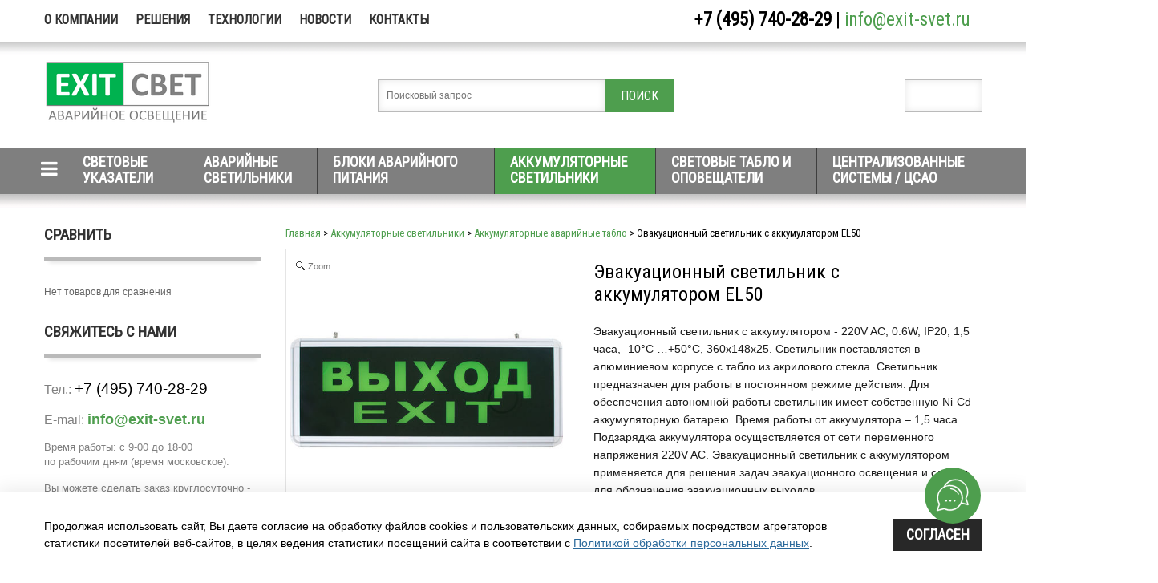

--- FILE ---
content_type: text/html; charset=utf-8
request_url: https://exit-svet.ru/collection/akkumulyatornye-avariynye-tablo/product/evakuatsionnyy-svetilnik-s-akkumulyatorom-el50
body_size: 16130
content:
<!doctype html>
<html xmlns="http://www.w3.org/1999/xhtml">
<head><meta data-config="{&quot;product_id&quot;:47381761}" name="page-config" content="" /><meta data-config="{&quot;money_with_currency_format&quot;:{&quot;delimiter&quot;:&quot; &quot;,&quot;separator&quot;:&quot;.&quot;,&quot;format&quot;:&quot;%n\u0026nbsp;%u&quot;,&quot;unit&quot;:&quot;руб с НДС&quot;,&quot;show_price_without_cents&quot;:0},&quot;currency_code&quot;:&quot;RUR&quot;,&quot;currency_iso_code&quot;:&quot;RUB&quot;,&quot;default_currency&quot;:{&quot;title&quot;:&quot;Российский рубль&quot;,&quot;code&quot;:&quot;RUR&quot;,&quot;rate&quot;:1.0,&quot;format_string&quot;:&quot;%n\u0026nbsp;%u&quot;,&quot;unit&quot;:&quot;руб с НДС&quot;,&quot;price_separator&quot;:&quot;&quot;,&quot;is_default&quot;:true,&quot;price_delimiter&quot;:&quot;&quot;,&quot;show_price_with_delimiter&quot;:true,&quot;show_price_without_cents&quot;:false},&quot;facebook&quot;:{&quot;pixelActive&quot;:false,&quot;currency_code&quot;:&quot;RUB&quot;,&quot;use_variants&quot;:null},&quot;vk&quot;:{&quot;pixel_active&quot;:null,&quot;price_list_id&quot;:null},&quot;new_ya_metrika&quot;:true,&quot;ecommerce_data_container&quot;:&quot;dataLayer&quot;,&quot;common_js_version&quot;:null,&quot;vue_ui_version&quot;:null,&quot;feedback_captcha_enabled&quot;:null,&quot;account_id&quot;:163408,&quot;hide_items_out_of_stock&quot;:false,&quot;forbid_order_over_existing&quot;:false,&quot;minimum_items_price&quot;:null,&quot;enable_comparison&quot;:true,&quot;locale&quot;:&quot;ru&quot;,&quot;client_group&quot;:null,&quot;consent_to_personal_data&quot;:{&quot;active&quot;:true,&quot;obligatory&quot;:true,&quot;description&quot;:&quot;\u003cp class=\&quot;MsoNormal\&quot;\u003e\u003cspan style=\&quot;font-size: 10pt;\&quot;\u003eНастоящим подтверждаю, что я даю свое \u003cspan style=\&quot;color: rgb(53, 152, 219);\&quot;\u003e\u003ca href=\&quot;/page/soglasie-na-obrabotku-personalnyh-dannyh\&quot; rel=\&quot;noopener\&quot; style=\&quot;color: rgb(53, 152, 219);\&quot; target=\&quot;_blank\&quot;\u003eСогласие на обработку персональных данных\u003c/a\u003e\u003c/span\u003e, \u003cspan style=\&quot;color: rgb(0, 0, 0);\&quot;\u003eознакомлен\u003c/span\u003e и согласен с условиями \u003cspan style=\&quot;color: rgb(53, 152, 219);\&quot;\u003e\u003ca href=\&quot;/page/polzovatelskoe-soglashenie\&quot; rel=\&quot;noopener\&quot; style=\&quot;color: rgb(53, 152, 219);\&quot; target=\&quot;_blank\&quot;\u003eПользовательского соглашения\u003c/a\u003e\u003c/span\u003e.\u003c/span\u003e\u003c/p\u003e&quot;},&quot;recaptcha_key&quot;:&quot;6LfXhUEmAAAAAOGNQm5_a2Ach-HWlFKD3Sq7vfFj&quot;,&quot;recaptcha_key_v3&quot;:&quot;6LcZi0EmAAAAAPNov8uGBKSHCvBArp9oO15qAhXa&quot;,&quot;yandex_captcha_key&quot;:&quot;ysc1_ec1ApqrRlTZTXotpTnO8PmXe2ISPHxsd9MO3y0rye822b9d2&quot;,&quot;checkout_float_order_content_block&quot;:false,&quot;available_products_characteristics_ids&quot;:null,&quot;sber_id_app_id&quot;:&quot;5b5a3c11-72e5-4871-8649-4cdbab3ba9a4&quot;,&quot;theme_generation&quot;:2,&quot;quick_checkout_captcha_enabled&quot;:false,&quot;max_order_lines_count&quot;:500,&quot;sber_bnpl_min_amount&quot;:1000,&quot;sber_bnpl_max_amount&quot;:150000,&quot;counter_settings&quot;:{&quot;data_layer_name&quot;:&quot;dataLayer&quot;,&quot;new_counters_setup&quot;:true,&quot;add_to_cart_event&quot;:true,&quot;remove_from_cart_event&quot;:true,&quot;add_to_wishlist_event&quot;:true,&quot;purchase_event&quot;:true},&quot;site_setting&quot;:{&quot;show_cart_button&quot;:true,&quot;show_service_button&quot;:false,&quot;show_marketplace_button&quot;:false,&quot;show_quick_checkout_button&quot;:false},&quot;warehouses&quot;:[],&quot;captcha_type&quot;:&quot;google&quot;,&quot;human_readable_urls&quot;:false}" name="shop-config" content="" /><meta name='js-evnvironment' content='production' /><meta name='default-locale' content='ru' /><meta name='insales-redefined-api-methods' content="[]" /><script src="/packs/js/shop_bundle-2b0004e7d539ecb78a46.js"></script><script type="text/javascript" src="https://static.insales-cdn.com/assets/static-versioned/v3.72/static/libs/lodash/4.17.21/lodash.min.js"></script><script>dataLayer= []; dataLayer.push({
        event: 'view_item',
        ecommerce: {
          items: [{"item_id":"47381761","item_name":"Эвакуационный светильник с аккумулятором EL50","item_category":"Каталог/Аккумуляторные светильники/Аккумуляторные аварийные табло","price":0}]
         }
      });</script>
<!--InsalesCounter -->
<script type="text/javascript">
(function() {
  if (typeof window.__insalesCounterId !== 'undefined') {
    return;
  }

  try {
    Object.defineProperty(window, '__insalesCounterId', {
      value: 163408,
      writable: true,
      configurable: true
    });
  } catch (e) {
    console.error('InsalesCounter: Failed to define property, using fallback:', e);
    window.__insalesCounterId = 163408;
  }

  if (typeof window.__insalesCounterId === 'undefined') {
    console.error('InsalesCounter: Failed to set counter ID');
    return;
  }

  let script = document.createElement('script');
  script.async = true;
  script.src = '/javascripts/insales_counter.js?7';
  let firstScript = document.getElementsByTagName('script')[0];
  firstScript.parentNode.insertBefore(script, firstScript);
})();
</script>
<!-- /InsalesCounter -->

<title>Эвакуационный светильник с аккумулятором EL50</title>
<meta name="description" content="Эвакуационный светильник с аккумулятором EL50 постоянного режима действия. Применяется для обозначения эвакуационных выходов. Подробное описание, фотографии цены.">
<meta name="keywords" content="эвакуационный светильник с аккумулятором">
<meta name="robots" content="index,follow">

<link rel="icon" type="image/svg+xml" href="https://static.insales-cdn.com/assets/1/5519/6714767/1749203833/favicon.svg"/>

<meta property="og:title" content="Эвакуационный светильник с аккумулятором EL50">
<meta property="og:description" content="Эвакуационный светильник с аккумулятором - 220V AC, 0.6W, IP20, 1,5 часа, -10°С …+50°С, 360х148х25. Светильник поставляется в алюминиевом корпусе с...">
<meta property="og:type" content="product">
<meta property="og:url" content="https://exit-svet.ru/collection/akkumulyatornye-avariynye-tablo/product/evakuatsionnyy-svetilnik-s-akkumulyatorom-el50">
<meta property="og:image" content="https://static.insales-cdn.com/images/products/1/2769/62655185/compact_evakuatsionnyy-svetilnik-s-akkumulyatorom-el50.jpg">

  
  <!-- canonical url-->
  
  	<link rel="canonical" href="https://exit-svet.ru/collection/akkumulyatornye-avariynye-tablo/product/evakuatsionnyy-svetilnik-s-akkumulyatorom-el50"/>
  
  
<meta property="og:site_name" content="EXIT-SVET.RU аварийное освещение">
<link rel="stylesheet" href="https://static.insales-cdn.com/assets/1/5519/6714767/1749203833/theme.css" type="text/css">
<link rel="stylesheet" href="https://static.insales-cdn.com/assets/1/5519/6714767/1749203833/custom_styles.css" type="text/css">
<script src="http://ajax.googleapis.com/ajax/libs/jquery/1.8.3/jquery.min.js"></script>
<script>var cv_currency_format = "{\"delimiter\":\" \",\"separator\":\".\",\"format\":\"%n\\u0026nbsp;%u\",\"unit\":\"руб с НДС\",\"show_price_without_cents\":0}";</script>
<script src="https://static.insales-cdn.com/assets/1/5519/6714767/1749203833/theme-plugins.js"></script>
<script src="/served_assets/empty.js"></script>


<script src="https://static.insales-cdn.com/assets/1/5519/6714767/1749203833/theme-cart.js"></script>
<script src="https://static.insales-cdn.com/assets/1/5519/6714767/1749203833/theme-product.js"></script>

<script src="https://static.insales-cdn.com/assets/1/5519/6714767/1749203833/theme.js"></script>
<script src="https://static.insales-cdn.com/assets/1/5519/6714767/1749203833/superfish.js"></script>
<!--[if IE 8]><link href="https://static.insales-cdn.com/assets/1/5519/6714767/1749203833/ie.css" rel="stylesheet" type="text/css" /><![endif]-->
<!--[if lt IE 9]><script src="http://html5shiv.googlecode.com/svn/trunk/html5.js"></script><![endif]-->
<link rel="stylesheet" href="https://maxcdn.bootstrapcdn.com/font-awesome/4.7.0/css/font-awesome.min.css">
<script src="https://static.insales-cdn.com/assets/1/5519/6714767/1749203833/js-cookie.js"></script>
<meta name='product-id' content='47381761' />
</head>
<body class="all ">
<div id="header">
  <div class="main"> <a class="logo" href="/"><img src="https://static.insales-cdn.com/assets/1/5519/6714767/1749203833/loaded_logo.png" alt="EXIT-SVET.RU аварийное освещение"> </a>
    
	<ul class="topmenu">
      
      
      <li><a href="/page/o-kompanii" title="О компании">О компании</a></li>
      
      
      
      <li><a href="/blogs/solutions" title="Решения">Решения</a></li>
      
      
      
      <li><a href="/blogs/technology" title="Технологии">Технологии</a></li>
      
      
      
      <li><a href="/blogs/new" title="Новости">Новости</a></li>
      
      
      
      <li><a href="/page/kontakty" title="Контакты">Контакты</a></li>
      
      
    </ul>
	
    <div class="widget-cart">
      <div class="cart-wrapper">
        <div id="cart-preview"></div>
        <div id="cart-full"></div>
      </div>
    </div>
    <div id="search">
      <form action="/search" method="get">
	  
        <input name="q" type="text" autocomplete="off" placeholder="Поисковый запрос">
        <input class="button" type="button" value="Поиск">
      </form>
    </div>
    
  
    <div class="phone">
      +7 (495) 740-28-29
      <span style="font-weight: 450;">|</span> 
      <a href="mailto:info@exit-svet.ru" style="font-weight: 450;">info@exit-svet.ru</a>

      
    </div>
    
    
  <!--   
    <div class="auth-links"><a href="/client_account/login" class="first">Вход</a><a href="/client_account/contacts/new">Регистрация</a></div>
    -->
    
    <style>
      .small-menu .last-menu { 
       
       /*  background: unset !important; */
      
      }
      
      /* .last-menu:before {
        
        display: inline-block;
    font: normal normal normal 14px/1 FontAwesome;
    font-size: inherit;
    text-rendering: auto;
    -webkit-font-smoothing: antialiased;
        
    	content: "\f100";
		} */
      
    </style>
    
    <div class="main-menu">
      <style>
.grid-item {   
  float: left;
  position: relative; 
}
.grid-js {
	width: 100%;
	position: relative;
}
.megamenu__2 { 
  margin-right: 0px !important;
  padding-bottom: 4px !important;
  border-right: 1px solid #3e3e3e;
}
</style>
<div id="megamenu">
<ul class="sf-menu megamenu_desktop visible-md visible-lg clearfix" >
	<li class="megamenu__2" style="">
	    <a class="nega-menu-item-1 menu-open" href="/collection/all"><i class="fa fa-bars" aria-hidden="true"></i>
		</a>
	    <ul class="wide-thingy">
		  <li>
		   <div class="submenu">
			<div class="row menu-collections grid-js">
		     
				<ul class="submenu-podkat grid-item">
                  <li> 
                   	<div style="padding:0; font-family: 'Roboto Condensed',sans-serif; text-transform: uppercase; font-weight: bold; font-size: 1.2em;"><a style="color: #4E9E4E;" href="/collection/svetovye-ukazateli-vyhod">Световые указатели</a></div> 
                  </li>
                  
				  
				   <li>
                       <a class="product-subcol-link" href="/collection/svetodiodnye-ukazateli">	
                         
                    		Светодиодные 
                  		
                     </a>
             	  
                   </li>
				  
				   <li>
                       <a class="product-subcol-link" href="/collection/lyuminestsentnye-ukazateli-vyhoda">	
                         
                    		Люминесцентные 
                  		
                     </a>
             	  
                   </li>
				  
				   <li>
                       <a class="product-subcol-link" href="/collection/ukazateli-vyhod-ip44-ip54">	
                         
                    		С защитой IP44 / IP54 
                  		
                     </a>
             	  
                   </li>
				  
				   <li>
                       <a class="product-subcol-link" href="/collection/avariynye-ukazateli-vyhoda-ip65">	
                         
                    		С защитой IP65 
                  		
                     </a>
             	  
                   </li>
				  
				   <li>
                       <a class="product-subcol-link" href="/collection/evakuatsionnye-ukazateli-moncato">	
                         
                    		MONCATO 
                  		
                     </a>
             	  
                   </li>
				  
				   <li>
                       <a class="product-subcol-link" href="/collection/evakuatsionnye-ukazateli-intelight">	
                         
                    		INTELIGHT 
                  		
                     </a>
             	  
                   </li>
				  
				   <li>
                       <a class="product-subcol-link" href="/collection/evakuatsionnye-ukazateli-pelastus">	
                         
                    		PELASTUS 
                  		
                     </a>
             	  
                   </li>
				  
				   <li>
                       <a class="product-subcol-link" href="/collection/ukazateli-tm-technologie">	
                         
                    		TM TECHNOLOGIE 
                  		
                     </a>
             	  
                   </li>
				  
				   <li>
                       <a class="product-subcol-link" href="/collection/ukazateli-awex">	
                         
                    		AWEX 
                  		
                     </a>
             	  
                   </li>
				  
				   <li>
                       <a class="product-subcol-link" href="/collection/evakuatsionnye-ukazateli-vyhod-24v">	
                         
                    		Низковольтные 24V 
                  		
                     </a>
             	  
                   </li>
				  
				   <li>
                       <a class="product-subcol-link" href="/collection/znaki-bezopasnosti">	
                         
                    		Пиктограммы 
                  		
                     </a>
             	  
                     <i class="fa fa-angle-double-right" aria-hidden="true"></i>
              		<ul >
			  		 
                	  <li class="" style="padding:10px;"><a href="/collection/evakuatsionnye-znaki">   
                        
                    		Эвакуационные знаки 
                  		
                        </a>
                      </li>
                	 
                	  <li class="" style="padding:10px;"><a href="/collection/znaki-pozharnoy-bezopasnosti">   
                        
                    		Знаки пожарной безопасности 
                  		
                        </a>
                      </li>
                	 
                	  <li class="" style="padding:10px;"><a href="/collection/koronavirus-znaki-tablichki-nakleyki-razmetka">   
                        
                    		Коронавирус / Covid-19 
                  		
                        </a>
                      </li>
                	 
              		</ul>
			     
                   </li>
				  
			    </ul>                  
		    
				<ul class="submenu-podkat grid-item">
                  <li> 
                   	<div style="padding:0; font-family: 'Roboto Condensed',sans-serif; text-transform: uppercase; font-weight: bold; font-size: 1.2em;"><a style="color: #4E9E4E;" href="/collection/avariynye-svetilniki">Аварийные светильники</a></div> 
                  </li>
                  
				  
				   <li>
                       <a class="product-subcol-link" href="/collection/svetodiodnye-avariynye-svetilniki">	
                         
                    		Светодиодные 
                  		
                     </a>
             	  
                   </li>
				  
				   <li>
                       <a class="product-subcol-link" href="/collection/lyuminestsentnye-avariynye-svetilniki">	
                         
                    		Люминесцентные 
                  		
                     </a>
             	  
                   </li>
				  
				   <li>
                       <a class="product-subcol-link" href="/collection/avariynye-vzryvozaschischennye-svetilniki">	
                         
                    		Взрывозащищенные EX 
                  		
                     </a>
             	  
                   </li>
				  
				   <li>
                       <a class="product-subcol-link" href="/collection/avariynye-svetilniki-ip44">	
                         
                    		С защитой IP44 
                  		
                     </a>
             	  
                   </li>
				  
				   <li>
                       <a class="product-subcol-link" href="/collection/avariynye-svetilniki-ip54">	
                         
                    		С защитой IP54 
                  		
                     </a>
             	  
                   </li>
				  
				   <li>
                       <a class="product-subcol-link" href="/collection/avariynye-svetilniki-ip65">	
                         
                    		С защитой IP65 
                  		
                     </a>
             	  
                   </li>
				  
				   <li>
                       <a class="product-subcol-link" href="/collection/avariynye-svetilniki-ip67">	
                         
                    		С защитой IP67 
                  		
                     </a>
             	  
                   </li>
				  
				   <li>
                       <a class="product-subcol-link" href="/collection/avariynye-svetilniki-moncato">	
                         
                    		MONCATO 
                  		
                     </a>
             	  
                   </li>
				  
				   <li>
                       <a class="product-subcol-link" href="/collection/avariynye-svetilniki-intelight">	
                         
                    		INTELIGHT 
                  		
                     </a>
             	  
                   </li>
				  
				   <li>
                       <a class="product-subcol-link" href="/collection/avariynye-svetilniki-pelastus">	
                         
                    		PELASTUS 
                  		
                     </a>
             	  
                   </li>
				  
				   <li>
                       <a class="product-subcol-link" href="/collection/avariynye-svetilniki-tm-technologie">	
                         
                    		TM TECHNOLOGIE 
                  		
                     </a>
             	  
                   </li>
				  
				   <li>
                       <a class="product-subcol-link" href="/collection/avariynye-svetilniki-beghelli">	
                         
                    		BEGHELLI 
                  		
                     </a>
             	  
                   </li>
				  
				   <li>
                       <a class="product-subcol-link" href="/collection/avariynye-svetilniki-varton">	
                         
                    		VARTON 
                  		
                     </a>
             	  
                   </li>
				  
				   <li>
                       <a class="product-subcol-link" href="/collection/svetilniki-awex">	
                         
                    		AWEX 
                  		
                     </a>
             	  
                   </li>
				  
				   <li>
                       <a class="product-subcol-link" href="/collection/avariynye-svetilniki-iek">	
                         
                    		IEK 
                  		
                     </a>
             	  
                   </li>
				  
				   <li>
                       <a class="product-subcol-link" href="/collection/avariynye-nizkovoltnye-svetilniki-24v">	
                         
                    		Низковольтные 24V 
                  		
                     </a>
             	  
                   </li>
				  
				   <li>
                       <a class="product-subcol-link" href="/collection/kreplenie-svetilnikov">	
                         
                    		Комплектующие, монтаж, крепление 
                  		
                     </a>
             	  
                   </li>
				  
			    </ul>                  
		    
				<ul class="submenu-podkat grid-item">
                  <li> 
                   	<div style="padding:0; font-family: 'Roboto Condensed',sans-serif; text-transform: uppercase; font-weight: bold; font-size: 1.2em;"><a style="color: #4E9E4E;" href="/collection/bloki-avariynogo-pitaniya">Блоки аварийного питания</a></div> 
                  </li>
                  
				  
				   <li>
                       <a class="product-subcol-link" href="/collection/svetodiodnye-bloki-avariynogo-pitaniya">	
                         
                    		Светодиодные 
                  		
                     </a>
             	  
                   </li>
				  
				   <li>
                       <a class="product-subcol-link" href="/collection/lyuminestsentnye-bloki-avariynogo-pitaniya">	
                         
                    		Люминесцентные 
                  		
                     </a>
             	  
                   </li>
				  
				   <li>
                       <a class="product-subcol-link" href="/collection/akkumulyatory-dlya-svetilnikov-avariynogo-osvescheniya">	
                         
                    		Аккумуляторы для светильников 
                  		
                     </a>
             	  
                   </li>
				  
				   <li>
                       <a class="product-subcol-link" href="/collection/shemy-podklyucheniya-bloka-avariynogo-pitaniya-bap">	
                         
                    		Схемы подключения 
                  		
                     </a>
             	  
                   </li>
				  
				   <li>
                       <a class="product-subcol-link" href="/collection/bloki-avariynogo-pitaniya-awex">	
                         
                    		AWEX 
                  		
                     </a>
             	  
                   </li>
				  
				   <li>
                       <a class="product-subcol-link" href="/collection/bloki-avariynogo-pitaniya-tm-technologie">	
                         
                    		TM TECHNOLOGIE 
                  		
                     </a>
             	  
                   </li>
				  
			    </ul>                  
		    
				<ul class="submenu-podkat grid-item">
                  <li> 
                   	<div style="padding:0; font-family: 'Roboto Condensed',sans-serif; text-transform: uppercase; font-weight: bold; font-size: 1.2em;"><a style="color: #4E9E4E;" href="/collection/akkumulyatornye-svetilniki">Аккумуляторные светильники</a></div> 
                  </li>
                  
				  
				   <li>
                       <a class="product-subcol-link" href="/collection/svetilniki-feron">	
                         
                    		Серия EL 
                  		
                     </a>
             	  
                   </li>
				  
				   <li>
                       <a class="product-subcol-link" href="/collection/svetilniki-kl">	
                         
                    		Серия KL 
                  		
                     </a>
             	  
                   </li>
				  
				   <li>
                       <a class="product-subcol-link" href="/collection/svetilniki-jetron">	
                         
                    		Серия ML 
                  		
                     </a>
             	  
                   </li>
				  
				   <li>
                       <a class="product-subcol-link" href="/collection/svetilniki-horoz-electric">	
                         
                    		Серия HL 
                  		
                     </a>
             	  
                   </li>
				  
				   <li>
                       <a class="product-subcol-link" href="/collection/svetilniki-ssa">	
                         
                    		Светильники CCA 
                  		
                     </a>
             	  
                   </li>
				  
				   <li>
                       <a class="product-subcol-link" href="/collection/svetilniki-dba">	
                         
                    		Светильники ДБА 
                  		
                     </a>
             	  
                   </li>
				  
				   <li>
                       <a class="product-subcol-link" href="/collection/svetilniki-lba">	
                         
                    		Светильники ЛБА 
                  		
                     </a>
             	  
                   </li>
				  
				   <li>
                       <a class="product-subcol-link" href="/collection/svetilniki-iek">	
                         
                    		Светильники IEK 
                  		
                     </a>
             	  
                   </li>
				  
				   <li>
                       <a class="product-subcol-link" href="/collection/akkumulyatornye-avariynye-tablo">	
                         
                    		Аккумуляторные табло 
                  		
                     </a>
             	  
                   </li>
				  
				   <li>
                       <a class="product-subcol-link" href="/collection/akkumulyatornye-prozhektora">	
                         
                    		Аккумуляторные прожектора 
                  		
                     </a>
             	  
                   </li>
				  
				   <li>
                       <a class="product-subcol-link" href="/collection/akkumulyatornye-lampy-avariynogo-osvescheniya">	
                         
                    		Аккумуляторные лампы 
                  		
                     </a>
             	  
                   </li>
				  
			    </ul>                  
		    
				<ul class="submenu-podkat grid-item">
                  <li> 
                   	<div style="padding:0; font-family: 'Roboto Condensed',sans-serif; text-transform: uppercase; font-weight: bold; font-size: 1.2em;"><a style="color: #4E9E4E;" href="/collection/svetovye-tablo-opoveschateli">Световые табло и оповещатели</a></div> 
                  </li>
                  
				  
				   <li>
                       <a class="product-subcol-link" href="/collection/svetovoe-tablo-molniya">	
                         
                    		Серия МОЛНИЯ 
                  		
                     </a>
             	  
                   </li>
				  
				   <li>
                       <a class="product-subcol-link" href="/collection/svetovoe-tablo-lyuks">	
                         
                    		Серия ЛЮКС 
                  		
                     </a>
             	  
                   </li>
				  
				   <li>
                       <a class="product-subcol-link" href="/collection/svetovoe-tablo-kristall">	
                         
                    		Серия КРИСТАЛЛ 
                  		
                     </a>
             	  
                   </li>
				  
				   <li>
                       <a class="product-subcol-link" href="/collection/svetovoe-tablo-mini">	
                         
                    		Серия МИНИ 
                  		
                     </a>
             	  
                   </li>
				  
				   <li>
                       <a class="product-subcol-link" href="/collection/svetovoe-tablo-topaz">	
                         
                    		Серия ТОПАЗ 
                  		
                     </a>
             	  
                   </li>
				  
				   <li>
                       <a class="product-subcol-link" href="/collection/dinamicheskie-tablo">	
                         
                    		ДИНАМИЧЕСКИЕ 
                  		
                     </a>
             	  
                   </li>
				  
				   <li>
                       <a class="product-subcol-link" href="/collection/vzryvozaschischennye-tablo">	
                         
                    		ВЗРЫВОЗАЩИЩЕННЫЕ 
                  		
                     </a>
             	  
                   </li>
				  
				   <li>
                       <a class="product-subcol-link" href="/collection/kombinirovannye-opoveschateli">	
                         
                    		КОМБИНИРОВАННЫЕ 
                  		
                     </a>
             	  
                   </li>
				  
				   <li>
                       <a class="product-subcol-link" href="/collection/nadpisi-dlya-tablo">	
                         
                    		ЗНАКИ И НАДПИСИ 
                  		
                     </a>
             	  
                   </li>
				  
				   <li>
                       <a class="product-subcol-link" href="/collection/elementy-montazha-svetovyh-tablo-i-opoveschateley">	
                         
                    		Монтаж и крепление 
                  		
                     </a>
             	  
                   </li>
				  
			    </ul>                  
		    
				<ul class="submenu-podkat grid-item">
                  <li> 
                   	<div style="padding:0; font-family: 'Roboto Condensed',sans-serif; text-transform: uppercase; font-weight: bold; font-size: 1.2em;"><a style="color: #4E9E4E;" href="/collection/tsao-ibp-avariynogo-osvescheniya">Централизованные системы / ЦСАО</a></div> 
                  </li>
                  
				  
				   <li>
                       <a class="product-subcol-link" href="/collection/tsentralizovannye-sistemy-avariynogo-osvescheniya">	
                         
                    		Системы аварийного освещения 
                  		
                     </a>
             	  
                   </li>
				  
				   <li>
                       <a class="product-subcol-link" href="/collection/akkumulyatornye-shkafy">	
                         
                    		Аккумуляторные ШКАФЫ 
                  		
                     </a>
             	  
                   </li>
				  
				   <li>
                       <a class="product-subcol-link" href="/collection/batareynyy-kabel">	
                         
                    		Батарейный КАБЕЛЬ 
                  		
                     </a>
             	  
                   </li>
				  
				   <li>
                       <a class="product-subcol-link" href="/collection/akkumulyatornye-batarei-dlya-ibp-tssao">	
                         
                    		Аккумуляторные БАТАРЕИ 
                  		
                     </a>
             	  
                     <i class="fa fa-angle-double-right" aria-hidden="true"></i>
              		<ul >
			  		 
                	  <li class="" style="padding:10px;"><a href="/collection/akkumulyatornye-batarei-delta">   
                        
                    		Аккумуляторные батареи Delta
                  		
                        </a>
                      </li>
                	 
                	  <li class="" style="padding:10px;"><a href="/collection/promyshlennye-akkumulyatory-yuasa">   
                        
                    		Промышленные аккумуляторы Yuasa
                  		
                        </a>
                      </li>
                	 
              		</ul>
			     
                   </li>
				  
			    </ul>                  
		    
			</div>
			</div>
		</li>
	    </ul>
	</li>
</ul>
</div>
<script>
$(function(){
  $( "#megamenu" ).one("hover",function(){
   	 setTimeout(function(){
  		$(".grid-js").gridalicious({
			selector: '.grid-item',
      		animate: false,
			width: 250
      	})
        $( ".galcolumn" ).css( "padding-bottom","10px" )
    },50)
  })
})

</script>
<script>
$(function(){
  $(".small-menu").hover(function(){
    var menu_width = $( this ).parents( "ul" ).width();
    var li_width = 0; 
   $( this ).find( "li" ).each(function(){
      if ( li_width < $(this).width() ) {
    	li_width = $(this).width()
      }
    })
    var margin = menu_width - li_width;
    var width = menu_width - margin;
    width = -width;
    $( this ).find( "ul" ).css("left", width - 60 ) 
  })
})
</script>
      <ul>
        
        <li  style="width: 150px;" class="hs"> <a href="/collection/svetovye-ukazateli-vyhod">Световые указатели</a> <span class="d">&nbsp;</span>

		
          <ul style="min-width: 300px;" >
		  
            <li class="">
              <a href="/collection/svetodiodnye-ukazateli">   
              
                <noindex>Светодиодные</noindex>
              
              </a> 
              
			
              
            </li>
            
            <li class="">
              <a href="/collection/lyuminestsentnye-ukazateli-vyhoda">   
              
                <noindex>Люминесцентные</noindex>
              
              </a> 
              
			
              
            </li>
            
            <li class="">
              <a href="/collection/ukazateli-vyhod-ip44-ip54">   
              
                <noindex>С защитой IP44 / IP54</noindex>
              
              </a> 
              
			
              
            </li>
            
            <li class="">
              <a href="/collection/avariynye-ukazateli-vyhoda-ip65">   
              
                <noindex>С защитой IP65</noindex>
              
              </a> 
              
			
              
            </li>
            
            <li class="">
              <a href="/collection/evakuatsionnye-ukazateli-moncato">   
              
                <noindex>MONCATO</noindex>
              
              </a> 
              
			
              
            </li>
            
            <li class="">
              <a href="/collection/evakuatsionnye-ukazateli-intelight">   
              
                <noindex>INTELIGHT</noindex>
              
              </a> 
              
			
              
            </li>
            
            <li class="">
              <a href="/collection/evakuatsionnye-ukazateli-pelastus">   
              
                <noindex>PELASTUS</noindex>
              
              </a> 
              
			
              
            </li>
            
            <li class="">
              <a href="/collection/ukazateli-tm-technologie">   
              
                <noindex>TM TECHNOLOGIE</noindex>
              
              </a> 
              
			
              
            </li>
            
            <li class="">
              <a href="/collection/ukazateli-awex">   
              
                <noindex>AWEX</noindex>
              
              </a> 
              
			
              
            </li>
            
            <li class="">
              <a href="/collection/evakuatsionnye-ukazateli-vyhod-24v">   
              
                <noindex>Низковольтные 24V</noindex>
              
              </a> 
              
			
              
            </li>
            
            <li class="hs">
              <a href="/collection/znaki-bezopasnosti">   
              
                <noindex>Пиктограммы</noindex>
              
              </a> 
              <span class="d  last-menu ">&nbsp;</span>
			
              <ul>
			  
                <li >
                 <a href="/collection/evakuatsionnye-znaki">              
                  
                  	Эвакуационные знаки 
              	  
                  </a>
                </li>
                
                <li >
                 <a href="/collection/znaki-pozharnoy-bezopasnosti">              
                  
                  	Знаки пожарной безопасности 
              	  
                  </a>
                </li>
                
                <li >
                 <a href="/collection/koronavirus-znaki-tablichki-nakleyki-razmetka">              
                  
                  	Коронавирус / Covid-19 
              	  
                  </a>
                </li>
                
              </ul>
			  
              
            </li>
            
          </ul>
		  
        </li>
		
        <li style="width: 160px;"  class="hs"> <a href="/collection/avariynye-svetilniki">Аварийные светильники</a> <span class="d">&nbsp;</span>

		
          <ul style="min-width: 300px;" >
		  
            <li class="">
              <a href="/collection/svetodiodnye-avariynye-svetilniki">   
              
                <noindex>Светодиодные</noindex>
              
              </a> 
              
			
              
            </li>
            
            <li class="">
              <a href="/collection/lyuminestsentnye-avariynye-svetilniki">   
              
                <noindex>Люминесцентные</noindex>
              
              </a> 
              
			
              
            </li>
            
            <li class="">
              <a href="/collection/avariynye-vzryvozaschischennye-svetilniki">   
              
                <noindex>Взрывозащищенные EX</noindex>
              
              </a> 
              
			
              
            </li>
            
            <li class="">
              <a href="/collection/avariynye-svetilniki-ip44">   
              
                <noindex>С защитой IP44</noindex>
              
              </a> 
              
			
              
            </li>
            
            <li class="">
              <a href="/collection/avariynye-svetilniki-ip54">   
              
                <noindex>С защитой IP54</noindex>
              
              </a> 
              
			
              
            </li>
            
            <li class="">
              <a href="/collection/avariynye-svetilniki-ip65">   
              
                <noindex>С защитой IP65</noindex>
              
              </a> 
              
			
              
            </li>
            
            <li class="">
              <a href="/collection/avariynye-svetilniki-ip67">   
              
                <noindex>С защитой IP67</noindex>
              
              </a> 
              
			
              
            </li>
            
            <li class="">
              <a href="/collection/avariynye-svetilniki-moncato">   
              
                <noindex>MONCATO</noindex>
              
              </a> 
              
			
              
            </li>
            
            <li class="">
              <a href="/collection/avariynye-svetilniki-intelight">   
              
                <noindex>INTELIGHT</noindex>
              
              </a> 
              
			
              
            </li>
            
            <li class="">
              <a href="/collection/avariynye-svetilniki-pelastus">   
              
                <noindex>PELASTUS</noindex>
              
              </a> 
              
			
              
            </li>
            
            <li class="">
              <a href="/collection/avariynye-svetilniki-tm-technologie">   
              
                <noindex>TM TECHNOLOGIE</noindex>
              
              </a> 
              
			
              
            </li>
            
            <li class="">
              <a href="/collection/avariynye-svetilniki-beghelli">   
              
                <noindex>BEGHELLI</noindex>
              
              </a> 
              
			
              
            </li>
            
            <li class="">
              <a href="/collection/avariynye-svetilniki-varton">   
              
                <noindex>VARTON</noindex>
              
              </a> 
              
			
              
            </li>
            
            <li class="">
              <a href="/collection/svetilniki-awex">   
              
                <noindex>AWEX</noindex>
              
              </a> 
              
			
              
            </li>
            
            <li class="">
              <a href="/collection/avariynye-svetilniki-iek">   
              
                <noindex>IEK</noindex>
              
              </a> 
              
			
              
            </li>
            
            <li class="">
              <a href="/collection/avariynye-nizkovoltnye-svetilniki-24v">   
              
                <noindex>Низковольтные 24V</noindex>
              
              </a> 
              
			
              
            </li>
            
            <li class="">
              <a href="/collection/kreplenie-svetilnikov">   
              
                <noindex>Комплектующие, монтаж, крепление</noindex>
              
              </a> 
              
			
              
            </li>
            
          </ul>
		  
        </li>
		
        <li style="width: 220px;"  class="hs"> <a href="/collection/bloki-avariynogo-pitaniya">Блоки аварийного питания</a> <span class="d">&nbsp;</span>

		
          <ul style="min-width: 300px;" >
		  
            <li class="">
              <a href="/collection/svetodiodnye-bloki-avariynogo-pitaniya">   
              
                <noindex>Светодиодные</noindex>
              
              </a> 
              
			
              
            </li>
            
            <li class="">
              <a href="/collection/lyuminestsentnye-bloki-avariynogo-pitaniya">   
              
                <noindex>Люминесцентные</noindex>
              
              </a> 
              
			
              
            </li>
            
            <li class="">
              <a href="/collection/akkumulyatory-dlya-svetilnikov-avariynogo-osvescheniya">   
              
                <noindex>Аккумуляторы для светильников</noindex>
              
              </a> 
              
			
              
            </li>
            
            <li class="">
              <a href="/collection/shemy-podklyucheniya-bloka-avariynogo-pitaniya-bap">   
              
                <noindex>Схемы подключения</noindex>
              
              </a> 
              
			
              
            </li>
            
            <li class="">
              <a href="/collection/bloki-avariynogo-pitaniya-awex">   
              
                <noindex>AWEX</noindex>
              
              </a> 
              
			
              
            </li>
            
            <li class="">
              <a href="/collection/bloki-avariynogo-pitaniya-tm-technologie">   
              
                <noindex>TM TECHNOLOGIE</noindex>
              
              </a> 
              
			
              
            </li>
            
          </ul>
		  
        </li>
		
        <li   class="active hs"> <a href="/collection/akkumulyatornye-svetilniki">Аккумуляторные светильники</a> <span class="d">&nbsp;</span>

		
          <ul style="min-width: 300px;" >
		  
            <li class="">
              <a href="/collection/svetilniki-feron">   
              
                <noindex>Серия EL</noindex>
              
              </a> 
              
			
              
            </li>
            
            <li class="">
              <a href="/collection/svetilniki-kl">   
              
                <noindex>Серия KL</noindex>
              
              </a> 
              
			
              
            </li>
            
            <li class="">
              <a href="/collection/svetilniki-jetron">   
              
                <noindex>Серия ML</noindex>
              
              </a> 
              
			
              
            </li>
            
            <li class="">
              <a href="/collection/svetilniki-horoz-electric">   
              
                <noindex>Серия HL</noindex>
              
              </a> 
              
			
              
            </li>
            
            <li class="">
              <a href="/collection/svetilniki-ssa">   
              
                <noindex>Светильники CCA</noindex>
              
              </a> 
              
			
              
            </li>
            
            <li class="">
              <a href="/collection/svetilniki-dba">   
              
                <noindex>Светильники ДБА</noindex>
              
              </a> 
              
			
              
            </li>
            
            <li class="">
              <a href="/collection/svetilniki-lba">   
              
                <noindex>Светильники ЛБА</noindex>
              
              </a> 
              
			
              
            </li>
            
            <li class="">
              <a href="/collection/svetilniki-iek">   
              
                <noindex>Светильники IEK</noindex>
              
              </a> 
              
			
              
            </li>
            
            <li class="active ">
              <a href="/collection/akkumulyatornye-avariynye-tablo">   
              
                <noindex>Аккумуляторные табло</noindex>
              
              </a> 
              
			
              
            </li>
            
            <li class="">
              <a href="/collection/akkumulyatornye-prozhektora">   
              
                <noindex>Аккумуляторные прожектора</noindex>
              
              </a> 
              
			
              
            </li>
            
            <li class="">
              <a href="/collection/akkumulyatornye-lampy-avariynogo-osvescheniya">   
              
                <noindex>Аккумуляторные лампы</noindex>
              
              </a> 
              
			
              
            </li>
            
          </ul>
		  
        </li>
		
        <li   class="hs"> <a href="/collection/svetovye-tablo-opoveschateli">Световые табло и оповещатели</a> <span class="d">&nbsp;</span>

		
          <ul style="min-width: 300px;" >
		  
            <li class="">
              <a href="/collection/svetovoe-tablo-molniya">   
              
                <noindex>Серия МОЛНИЯ</noindex>
              
              </a> 
              
			
              
            </li>
            
            <li class="">
              <a href="/collection/svetovoe-tablo-lyuks">   
              
                <noindex>Серия ЛЮКС</noindex>
              
              </a> 
              
			
              
            </li>
            
            <li class="">
              <a href="/collection/svetovoe-tablo-kristall">   
              
                <noindex>Серия КРИСТАЛЛ</noindex>
              
              </a> 
              
			
              
            </li>
            
            <li class="">
              <a href="/collection/svetovoe-tablo-mini">   
              
                <noindex>Серия МИНИ</noindex>
              
              </a> 
              
			
              
            </li>
            
            <li class="">
              <a href="/collection/svetovoe-tablo-topaz">   
              
                <noindex>Серия ТОПАЗ</noindex>
              
              </a> 
              
			
              
            </li>
            
            <li class="">
              <a href="/collection/dinamicheskie-tablo">   
              
                <noindex>ДИНАМИЧЕСКИЕ</noindex>
              
              </a> 
              
			
              
            </li>
            
            <li class="">
              <a href="/collection/vzryvozaschischennye-tablo">   
              
                <noindex>ВЗРЫВОЗАЩИЩЕННЫЕ</noindex>
              
              </a> 
              
			
              
            </li>
            
            <li class="">
              <a href="/collection/kombinirovannye-opoveschateli">   
              
                <noindex>КОМБИНИРОВАННЫЕ</noindex>
              
              </a> 
              
			
              
            </li>
            
            <li class="">
              <a href="/collection/nadpisi-dlya-tablo">   
              
                <noindex>ЗНАКИ И НАДПИСИ</noindex>
              
              </a> 
              
			
              
            </li>
            
            <li class="">
              <a href="/collection/elementy-montazha-svetovyh-tablo-i-opoveschateley">   
              
                <noindex>Монтаж и крепление</noindex>
              
              </a> 
              
			
              
            </li>
            
          </ul>
		  
        </li>
		
        <li   class="hs"> <a href="/collection/tsao-ibp-avariynogo-osvescheniya">Централизованные системы / ЦСАО</a> <span class="d">&nbsp;</span>

		
          <ul style="min-width: 300px;" class="small-menu">
		  
            <li class="">
              <a href="/collection/tsentralizovannye-sistemy-avariynogo-osvescheniya">   
              
                <noindex>Системы аварийного освещения</noindex>
              
              </a> 
              
			
              
            </li>
            
            <li class="">
              <a href="/collection/akkumulyatornye-shkafy">   
              
                <noindex>Аккумуляторные ШКАФЫ</noindex>
              
              </a> 
              
			
              
            </li>
            
            <li class="">
              <a href="/collection/batareynyy-kabel">   
              
                <noindex>Батарейный КАБЕЛЬ</noindex>
              
              </a> 
              
			
              
            </li>
            
            <li class="hs">
              <a href="/collection/akkumulyatornye-batarei-dlya-ibp-tssao">   
              
                <noindex>Аккумуляторные БАТАРЕИ</noindex>
              
              </a> 
              <span class="d  last-menu ">&nbsp;</span>
			
              <ul>
			  
                <li >
                 <a href="/collection/akkumulyatornye-batarei-delta">              
                  
                  	Аккумуляторные батареи Delta
              	  
                  </a>
                </li>
                
                <li >
                 <a href="/collection/promyshlennye-akkumulyatory-yuasa">              
                  
                  	Промышленные аккумуляторы Yuasa
              	  
                  </a>
                </li>
                
              </ul>
			  
              
            </li>
            
          </ul>
		  
        </li>
		
   
      </ul>
  
    </div>
    
  </div>
</div>

<div id="content">
  <div class="main cf">
  
    
    <div class="sidebar">
	
	  
	  
	  
	    
			  
	  <div id="compare"></div>
      
      
           <div class="widget widget-static widget-infoblock">
                <h3>СВЯЖИТЕСЬ С НАМИ</h3>
                <div class="widget-content editor-content">
                     <p><span style="color: #000000; font-size: 12pt;"><span style="color: #808080;">Тел.:</span> <span style="font-size: 14pt;">+7 (495) 740-28-29<span style="color: #000000;"><br></span></span></span><br><span style="font-size: medium;"><span style="color: #808080;"> E-mail:</span> <strong><span style="font-size: large;"><a href="mailto:info@exit-svet.ru">info@exit-svet.ru</a></span></strong></span></p>
<p><span style="font-size: small; color: #808080;">Время работы: с 9-00 до 18-00 <br>по рабочим дням<span style="font-size: small;"> (время московское)</span>.</span></p>
<p><span style="font-size: small; color: #808080;">Вы можете сделать заказ круглосуточно - воспользуйтесь "Корзиной покупок".</span></p>
<noindex>
<p style="text-align: center;">&nbsp;</p>
</noindex>
					</div>
              </div>
      
      
      
    </div>
	
	
    <div class="container cf">
	   
<div class="breadcrumbs">
  <a href="/">Главная</a> &gt;
    

  
    
       
    
     
      
       <a href="/collection/akkumulyatornye-svetilniki">Аккумуляторные светильники</a> &gt;
      
       
    
     
      
       <a href="/collection/akkumulyatornye-avariynye-tablo">Аккумуляторные аварийные табло</a> &gt;
      
       
    
  
  
  Эвакуационный светильник с аккумулятором EL50
  
</div>

	<div class="product-details">
        <div class="cf">
          <div class="r">
            <h1 class="title">Эвакуационный светильник с аккумулятором EL50</h1>
			
            <div class="s_desc">
              <p>Эвакуационный светильник с аккумулятором - 220V AC, 0.6W, IP20, 1,5 часа, -10°С …+50°С, 360х148х25. Светильник поставляется в алюминиевом корпусе с табло из акрилового стекла. Светильник предназначен для работы в постоянном режиме действия. Для обеспечения автономной работы светильник имеет собственную Ni-Cd аккумуляторную батарею. Время работы от аккумулятора – 1,5 часа. Подзарядка аккумулятора осуществляется от сети переменного напряжения 220V AC. Эвакуационный светильник с аккумулятором применяется для решения задач эвакуационного освещения и служит для обозначения эвакуационных выходов.</p>
            </div>
			
            <div class="docs_section">
              
				
              
				
              
				
              
				
              
				
              
				
              
				
              
				
              
				
              
				

        

        
              
            </div>
          </div>
		  

          <div class="l">
            <div id="gallery-wrap">
              <div id="gallery">
                <div class="slides_container">
				<div class="slide">
  				<a id="Zoom" class="MagicZoomPlus" href="https://static.insales-cdn.com/images/products/1/2769/62655185/evakuatsionnyy-svetilnik-s-akkumulyatorom-el50.jpg" title="Эвакуационный светильник с аккумулятором EL50" alt="Эвакуационный светильник с аккумулятором EL50">
			 		 <img src="https://static.insales-cdn.com/images/products/1/2769/62655185/large_evakuatsionnyy-svetilnik-s-akkumulyatorom-el50.jpg" alt="Эвакуационный светильник с аккумулятором EL50" title="Эвакуационный светильник с аккумулятором EL50" class="productimage"></a></div>
                </div>
		
				
              </div>
            </div>			
          </div>	  
        </div>
   
  <h2 class="cf">МОДИФИКАЦИИ <div class="share-product"><script type="text/javascript">(function() {
  if (window.pluso)if (typeof window.pluso.start == "function") return;
  if (window.ifpluso==undefined) { window.ifpluso = 1;
    var d = document, s = d.createElement('script'), g = 'getElementsByTagName';
    s.type = 'text/javascript'; s.charset='UTF-8'; s.async = true;
    s.src = ('https:' == window.location.protocol ? 'https' : 'http')  + '://share.pluso.ru/pluso-like.js';
    var h=d[g]('body')[0];
    h.appendChild(s);
  }})();</script>
<div class="pluso" data-background="transparent" data-options="medium,square,line,horizontal,counter,theme=06" data-services="email,print,vkontakte,facebook,twitter,moimir,googlebookmark"></div></div></h2>   
  
  
   
      <table class="tbl_cart2buy">
        <tr>
          <th style="width: 15%;">Артикул</th>
  
          <th>Режим работы </th>
  
          <th>Время работы </th>
             
            <th style="width: 10%;">Цена</th>
            <th style="width: 18%;">Количество</th>
        </tr>
        
        
 
        <tr>
          <td>27075-EL50</td>
           
          <td>Постоянный </td>
           
          <td> 1,5 часа</td>
             
          <td class="td_price"><i>цена по запросу</i></td>
            <td class="td_quantity">
              <form method="post" action="/cart_items">
                <div class="buybox">
                  <div class="controls-wrap m_hide">
                    <div class="controls cf">
                      <label>Кол-во:</label>
                      <input type="text" value="1" class="num" name="variant_ids[75872055]" maxlength="3">
                      <span class="plus">&nbsp;</span> <span class="minus">&nbsp;</span> </div>
                  </div>
				  <div class="cf">
                  	<input type="button" class="button2 addtocart" value="Купить">
				  </div>
                </div>               
              </form>
            </td>
        </tr>
        
      </table>  
  
        <div class="tabs-wrap">
          <!--ul class="tabs">
            <li data-id="#tab-description">Описание</li>
			 <li data-id="#tab-properties">Параметры</li>
            <li data-id="#review_form">Отзывы </li>
          </ul-->
          
          <h2>Полное описание</h2>
          <div class="desc-content"><p><span style="font-size: large;">ТИП ПРОДУКТА</span><span style="font-size: medium;"><br /><strong><em>Эвакуационный светильник с аккумулятором</em></strong> для обозначения эвакуационных выходов.<br /><br /><span style="font-size: large;">КАТЕГОРИЯ</span><br /></span><span style="font-size: medium;">Эвакуационный указатель, аккумуляторный светильник, указатель выхода.</span><span style="font-size: medium;"><br /><br /><span style="font-size: large;">ОПИСАНИЕ</span></span><span style="font-size: medium;"><br />Эвакуационный светильник с аккумулятором поставляется в плоском корпусе из алюминия сребристого цвета. Табло выполнено акрилового стекла. Пиктограмма имеет надпись - &laquo;ВЫХОД / EXIT&raquo; на темно зеленом фоне. Высота букв 50/30мм. Подсветка табло осуществляется при помощи четырех светодиодов суммарной мощностью 2,4W.<br /><br />Светильник предназначен для работы в постоянном режиме действия. В рабочем состоянии светильник работает от сети переменного напряжения 220V AC. В случае пропадания рабочего напряжения светильник автоматически переключается в аварийный режим от резервного источника питания. Время переключения в аварийный режим &ndash; в течении 1 секунды. В качестве резервного источника питания в светильнике используется никель-кадмиевая аккумуляторная (Ni-Cd) батарея емкостью 0,7Ah.<br /><br />С боку на корпусе эвакуационного светильника с аккумулятором установлены светодиодные индикаторы состояния и кнопка &laquo;ТЕСТ&raquo;.<br /><br />Светодиодный индикатор (CHARE) красного цвета включается в режиме зарядки аккумулятора. Когда аккумулятор заряжен светодиодный индикатор выключен.<br /><br />Светодиодный индикатор (TROUBLE) зеленого цвета включается в аварийном режиме работы и сигнализирует об отсутствии сетевого напряжения.<br /><br />Светодиодный индикатор (POWER) имеет зеленый цвет и сигнализирует о присутствии рабочего сетевого напряжения.<br /><br />Для проверки исправности эвакуационного светильника с аккумулятором используется кнопка &laquo;ТЕСТ&raquo;. Подзарядка аккумуляторной батареи осуществляется от сети переменного напряжения 220V AC. Максимальное время заряда аккумулятора &ndash; 20 часов.<br /><br />В светильнике предусмотрена специальная защита, предотвращающая глубокий разряд или перезаряд аккумулятора, что позволяет увеличить срок службы батареи.<br /><br /><span style="font-size: large;">СПОСОБ УСТАНОВКИ</span></span><span style="font-size: medium;"><br /><strong><em>Эвакуационный светильник с аккумулятором</em></strong> предназначен для накладного монтажа на стену или к потолку на подвесах. Светильник можно устанавливать на поверхность из нормально воспламеняющегося материала.<br /><br /><span style="font-size: large;">ОБЛАСТЬ ПРИМЕНЕНИЯ</span></span><br /><span style="font-size: medium;"> Эвакуационный светильник с аккумулятором используется для обозначения эвакуационных выходов и предназначен для работы внутри сухих отапливаемых помещений. Светильник соответствуют требованиям ГОСТ Р МЭК 60598-2-4-99, ГОСТ 521161.2.29-2007. ГОСТ Р 51318.15-99, ГОСТ 55114-99, ГОСТ Р 51317.3.2-2006 (Раздел 6,7), ГОСТ Р 51317.3.3-2008 (Раздел 5,6).<br /><br /><span style="font-size: large;">ТЕХНИЧЕСКИЕ ХАРАКТЕРИСТИКИ</span><br />Рабочее напряжение питания &ndash; 230V AC / 50Hz<br />Источник света &ndash; 2,4W 4 LED<br />Цветовая температура &ndash; 6000К &hellip; 6500К<br />Световой поток &ndash; 42 lm<br /><br />Резервный источник питания &ndash; Ni-Cd аккумуляторная батарея 3,6V 0,7Ah<br />Защита АКБ от глубокого разряда и перезаряда<br />Время заряда аккумуляторной батареи &ndash; 20 часов<br />Время работы в автономном режиме при полностью заряженной АКБ &ndash; 1,5 часа<br /><br />Класс защиты &ndash; IP20</span><span style="font-size: medium;"><br />Диапазон рабочих температур: от -10&deg;С &hellip; +40&deg;С<br />Габаритные размеры &ndash; 360x148x25 мм</span></p>
<h2><span style="font-size: large;">ЦЕНА НА ЭВАКУАЦИОННЫЙ СВЕТИЛЬНИК С АККУМУЛЯТОРОМ EL50</span></h2>
<p><span style="font-size: medium;">На нашем сайте указаны базовые отпускные цены без учета стоимости доставки в ваш регион. Цена на светильник будет зависеть от объема Вашего заказа. На заказы от 10&nbsp;тыс. рублей действует прогрессивная шкала скидок. При заказе от 50&nbsp;тыс. рублей действуют специальные цены.</span></p>
<h2><span style="font-size: large;">КАК ОФОРМИТЬ ЗАКАЗ И КУПИТЬ ЭВАКУАЦИОННЫЙ СВЕТИЛЬНИК С АККУМУЛЯТОРОМ EL50</span></h2>
<p><span style="font-size: medium;">Для быстрого оформления заказа воспользуйтесь корзиной покупок. При оформлении заказа Вам необходимо будет указать только контактную информацию. Наш менеджер уточнит наличие, цену, сроки поставки и свяжется с Вами. Вы получите ответ в течении одного рабочего дня. Оплата вашего заказа осуществляется безналичным расчетом по счету.</span></p>
<p><span style="font-size: large;">Вы так же можете отправить заказ почтой <strong><a href="mailto:info@exit-svet.ru">info@exit-svet.ru</a></strong></span><br /><span style="font-size: large;"> позвонить по телефону: <strong>+7 (495) 740-28-29</strong></span></p></div>
          
        </div>
		 
		<div class="product-neighbours cf"> <a href="/collection/akkumulyatornye-avariynye-tablo/product/avariynoe-tablo-vyhod-s-akkumulyatorom-hl-330l" class="prev">&lt; Предыдущий товар</a><a href="/collection/akkumulyatornye-avariynye-tablo/product/akkumulyatornoe-tablo-evakuatsionnyy-vyhod-pl-em-pelastus" class="next">Следующий товар &gt;</a></div>
		 

  
  
  
      
  <div class="collection-nav cf">
        <a href="/collection/akkumulyatornye-avariynye-tablo/product/avariynoe-tablo-vyhod-s-akkumulyatorom-hl-330l" class="fl button">предыдущий товар</a>
        <a href="javascript:;" class="fc button">вернуться к списку модификаций</a>
        <a href="/collection/akkumulyatornye-avariynye-tablo/product/akkumulyatornoe-tablo-evakuatsionnyy-vyhod-pl-em-pelastus" class="fr button">следующий товар</a> 
    </div>
    
  
  
  
  
		
			
        <h2>Похожие товары</h2>
        <div class="related cf">
		 
			<a href="/collection/akkumulyatornye-avariynye-tablo/product/avariynoe-tablo-vyhod-s-akkumulyatorom-hl-330l" class="item first"><span class="price">0&nbsp;руб с НДС</span><span class="img"><img src="https://static.insales-cdn.com/images/products/1/3211/64269451/compact_avariynoe-tablo-vyhod-s-akkumulyatorom-hl-330l.jpg" alt="Аварийное табло ВЫХОД с аккумулятором HL-330L"></span><span class="title">Аварийное табло ВЫХОД с аккумулятором HL-330L</span></a>
		 
			<a href="/collection/akkumulyatornye-avariynye-tablo/product/avariynyy-svetilnik-ssa-1002-zapasnyy-vyhod" class="item"><span class="price">0&nbsp;руб с НДС</span><span class="img"><img src="https://static.insales-cdn.com/images/products/1/329/68231497/compact_variynyy-svetilnik-ssa-1002-zapasnyy-vyhod.jpg" alt="Аварийный светильник ССА 1002 «Запасный ВЫХОД»"></span><span class="title">Аварийный светильник ССА 1002 «Запасный ВЫХОД»</span></a>
		 
			<a href="/collection/akkumulyatornye-avariynye-tablo/product/avariynyy-svetilnik-ssa-1003" class="item"><span class="price">0&nbsp;руб с НДС</span><span class="img"><img src="https://static.insales-cdn.com/images/products/1/685/68231853/compact_avariynyy-svetilnik-ssa-1003.jpg" alt="Аварийный светильник ССА 1003"></span><span class="title">Аварийный светильник ССА 1003</span></a>
		 
			<a href="/collection/akkumulyatornye-avariynye-tablo/product/avariynyy-svetilnik-ssa-1004" class="item"><span class="price">0&nbsp;руб с НДС</span><span class="img"><img src="https://static.insales-cdn.com/images/products/1/747/68231915/compact_avariynyy-svetilnik-ssa-1004.jpg" alt="Аварийный светильник ССА 1004"></span><span class="title">Аварийный светильник ССА 1004</span></a>
		
		</div>
		 
      </div>



<script>
$(function() {
	var btn = $('#product-buy');
	var price = $('#price');
	var oldPrice = $('#old-price');
	var hide = $('.m_hide');
	var sku = $("#sku_title");

	
	
	var selectCallback = function(variant, selector) {
		if (variant) {
            if (variant.sku){sku.show(); $("#sku").html(variant.sku); }else {sku.hide();}
				price.html(InSales.formatMoney(variant.price, cv_currency_format));
				oldPrice.html(InSales.formatMoney(variant.old_price, cv_currency_format));
            }else{
				sku.hide();
			}
		if (variant && variant.available == true){
			hide.show();
			btn.removeClass('button-disabled').removeAttr('disabled').val('Купить');
			price.html(InSales.formatMoney(variant.price, cv_currency_format));
			oldPrice.html(InSales.formatMoney(variant.old_price, cv_currency_format));
		}else {
			if(variant){
				hide.hide()
				btn.addClass('button-disabled').attr('disabled', 'disabled').val('Нет в наличии');
				price.html(InSales.formatMoney(variant.price, cv_currency_format));
				oldPrice.html(InSales.formatMoney(variant.old_price, cv_currency_format));
			} else {
				hide.hide();
				btn.addClass('button-disabled').attr('disabled', 'disabled').val('Нет в наличии');
				price.html('');
				oldPrice.html('');
			}
		}
	};
	new InSales.OptionSelectors('variant-select', { product: {"id":47381761,"url":"/collection/akkumulyatornye-avariynye-tablo/product/evakuatsionnyy-svetilnik-s-akkumulyatorom-el50","title":"Эвакуационный светильник с аккумулятором EL50","short_description":"Эвакуационный светильник с аккумулятором - 220V AC, 0.6W, IP20, 1,5 часа, -10°С …+50°С, 360х148х25. Светильник поставляется в алюминиевом корпусе с табло из акрилового стекла. Светильник предназначен для работы в постоянном режиме действия. Для обеспечения автономной работы светильник имеет собственную Ni-Cd аккумуляторную батарею. Время работы от аккумулятора – 1,5 часа. Подзарядка аккумулятора осуществляется от сети переменного напряжения 220V AC. Эвакуационный светильник с аккумулятором применяется для решения задач эвакуационного освещения и служит для обозначения эвакуационных выходов.","available":true,"unit":"pce","permalink":"evakuatsionnyy-svetilnik-s-akkumulyatorom-el50","images":[{"id":62655185,"product_id":47381761,"external_id":null,"position":1,"created_at":"2015-10-09T14:38:32.000+03:00","image_processing":false,"title":"Эвакуационный светильник с аккумулятором EL50","url":"https://static.insales-cdn.com/images/products/1/2769/62655185/thumb_evakuatsionnyy-svetilnik-s-akkumulyatorom-el50.jpg","original_url":"https://static.insales-cdn.com/images/products/1/2769/62655185/evakuatsionnyy-svetilnik-s-akkumulyatorom-el50.jpg","medium_url":"https://static.insales-cdn.com/images/products/1/2769/62655185/medium_evakuatsionnyy-svetilnik-s-akkumulyatorom-el50.jpg","small_url":"https://static.insales-cdn.com/images/products/1/2769/62655185/micro_evakuatsionnyy-svetilnik-s-akkumulyatorom-el50.jpg","thumb_url":"https://static.insales-cdn.com/images/products/1/2769/62655185/thumb_evakuatsionnyy-svetilnik-s-akkumulyatorom-el50.jpg","compact_url":"https://static.insales-cdn.com/images/products/1/2769/62655185/compact_evakuatsionnyy-svetilnik-s-akkumulyatorom-el50.jpg","large_url":"https://static.insales-cdn.com/images/products/1/2769/62655185/large_evakuatsionnyy-svetilnik-s-akkumulyatorom-el50.jpg","filename":"evakuatsionnyy-svetilnik-s-akkumulyatorom-el50.jpg","image_content_type":"image/jpeg"}],"first_image":{"id":62655185,"product_id":47381761,"external_id":null,"position":1,"created_at":"2015-10-09T14:38:32.000+03:00","image_processing":false,"title":"Эвакуационный светильник с аккумулятором EL50","url":"https://static.insales-cdn.com/images/products/1/2769/62655185/thumb_evakuatsionnyy-svetilnik-s-akkumulyatorom-el50.jpg","original_url":"https://static.insales-cdn.com/images/products/1/2769/62655185/evakuatsionnyy-svetilnik-s-akkumulyatorom-el50.jpg","medium_url":"https://static.insales-cdn.com/images/products/1/2769/62655185/medium_evakuatsionnyy-svetilnik-s-akkumulyatorom-el50.jpg","small_url":"https://static.insales-cdn.com/images/products/1/2769/62655185/micro_evakuatsionnyy-svetilnik-s-akkumulyatorom-el50.jpg","thumb_url":"https://static.insales-cdn.com/images/products/1/2769/62655185/thumb_evakuatsionnyy-svetilnik-s-akkumulyatorom-el50.jpg","compact_url":"https://static.insales-cdn.com/images/products/1/2769/62655185/compact_evakuatsionnyy-svetilnik-s-akkumulyatorom-el50.jpg","large_url":"https://static.insales-cdn.com/images/products/1/2769/62655185/large_evakuatsionnyy-svetilnik-s-akkumulyatorom-el50.jpg","filename":"evakuatsionnyy-svetilnik-s-akkumulyatorom-el50.jpg","image_content_type":"image/jpeg"},"category_id":2715604,"canonical_url_collection_id":4328861,"price_kinds":[],"price_min":"0.0","price_max":"0.0","bundle":null,"updated_at":"2016-07-26T10:03:29.000+03:00","video_links":[],"reviews_average_rating_cached":null,"reviews_count_cached":null,"option_names":[{"id":377770,"position":10,"navigational":true,"permalink":null,"title":"Режим работы","api_permalink":null},{"id":377771,"position":11,"navigational":true,"permalink":null,"title":"Время работы","api_permalink":null}],"properties":[{"id":831475,"position":7,"backoffice":false,"is_hidden":false,"is_navigational":true,"permalink":"tip-svetilnika","title":"Тип светильника"},{"id":827661,"position":14,"backoffice":false,"is_hidden":false,"is_navigational":true,"permalink":"klass-zaschity","title":"Степень защиты IP"},{"id":1161774,"position":17,"backoffice":false,"is_hidden":false,"is_navigational":false,"permalink":"rezhim-raboty","title":"Режим работы"},{"id":1161780,"position":18,"backoffice":false,"is_hidden":false,"is_navigational":true,"permalink":"vremya-avtonomnoy-raboty","title":"Время автономной работы"},{"id":1161773,"position":23,"backoffice":false,"is_hidden":false,"is_navigational":true,"permalink":"marka-seriya-svetilnika","title":"Марка"}],"characteristics":[{"id":8352967,"property_id":827661,"position":1,"title":"IP20","permalink":"ip20"},{"id":11735917,"property_id":1161773,"position":3,"title":"Cерия FL","permalink":"feron"},{"id":11821829,"property_id":1161780,"position":1,"title":"1,5 часа","permalink":"15-chasa"},{"id":8383304,"property_id":831475,"position":1,"title":"Светодиодный","permalink":"svetodiodnyy"},{"id":11735921,"property_id":1161774,"position":1,"title":"От сети и от аккумулятора (AC/DC)","permalink":"ot-seti-i-ot-akkumulyatora-acdc"}],"variants":[{"ozon_link":null,"wildberries_link":null,"id":75872055,"title":"Постоянный / 1,5 часа","product_id":47381761,"sku":"27075-EL50","barcode":null,"dimensions":null,"available":true,"image_ids":[],"image_id":null,"weight":"0.5","created_at":"2015-10-09T14:30:32.000+03:00","updated_at":"2016-07-26T10:03:29.000+03:00","quantity":null,"price":"0.0","base_price":"0.0","old_price":null,"prices":[],"variant_field_values":[],"option_values":[{"id":3606285,"option_name_id":377770,"position":1,"title":"Постоянный","image_url":null,"permalink":null},{"id":4806868,"option_name_id":377771,"position":2,"title":"1,5 часа","image_url":null,"permalink":null}]}],"accessories":[],"list_card_mode":"buy","list_card_mode_with_variants":"buy"}, onVariantSelected: selectCallback }); 
});
</script> 
	<div class="recentproducts"></div>
    </div>
  </div>
</div>
<div id="footer">
  <div class="main cf">
  
    <ul>
      <li ><a href="/page/politika-konfidentsialnosti" title="Политика обработки персональных данных">Политика обработки персональных данных</a></li><li ><a href="/page/polzovatelskoe-soglashenie" title="Пользовательское соглашение">Пользовательское соглашение</a></li><li ><a href="/page/kontakty" title="Контакты">Контакты</a></li>
    </ul>
	
     
    <div class="copyrights" style="margin-right: 0px;">&copy; 2014-2025 ЭКЗИТ СВЕТ - Аварийное освещение для любых проектов.</div>
   
  </div>
   
</div>
<div class="layer">&nbsp;</div>
<div class="addtocart_window">
  <div class="c">
    <div class="t">Товар добавлен в корзину</div>
 <a class="button2" href="/cart_items/" title="Оформить заказ">Оформить заказ</a>
 <span class="a-false close_popup" title="Продолжить покупки">Продолжить покупки</span>
  </div>
</div>
<noscript>

</noscript>
<script>$(function(){saveProduct2(47381761);});</script>

<style>
  .cookie-banner-layout {
    z-index: 9999;
    position: fixed;
    left: 0;
    bottom: 0;
    width: 100%;
    padding-top: 2rem;
    padding-bottom: 2rem;
    display:none;
    -webkit-box-shadow: 0px -1px 23px 2px rgba(0,0,0,0.09);
    -moz-box-shadow: 0px -1px 23px 2px rgba(0,0,0,0.09);
    box-shadow: 0px -1px 23px 2px rgba(0,0,0,0.09);
    background-color: #fff;
  }

  .cookie-banner-layout.is-show-fullscreen{
    display: block;
  }

  .cookie-banner {
    display: grid;
    gap: 2rem;
    align-items: center;
    justify-content: space-between;
    grid-template-columns: auto 140px;
  }

  .cookie-banner-container {
    width: 100%;
    max-width: 1170px;
    margin-left: auto;
    margin-right: auto;
    padding-left: 1rem;
    padding-right: 1rem;
  }

  .cookie-text {
    line-height: 1.5;
  }

  .cookie-text p {
    margin: 0;
  }

  .cookie-text a {
    color: #2a699b;
    text-decoration: underline;
  }

  .cookie-link {
    justify-self: end;
  }

  .cookie-button {
    display: inline-block;
    max-width: 100%;
    padding: 0 1rem;
    border: none;
    border-radius: 0;
    vertical-align: top;
    text-align: center;
    text-decoration: none;
    white-space: nowrap;
    -webkit-box-shadow: none;
    box-shadow: none;
    cursor: pointer;
    -ms-touch-action: manipulation;
    touch-action: manipulation;
    -webkit-user-select: none;
    -moz-user-select: none;
    -ms-user-select: none;
    user-select: none;

    transition: background 0.3s;
    font-weight: 700;
    font-size: 18px;
    line-height: 40px;
    color: #fff;
    text-transform: uppercase;
    text-align: center;
    background-color: #282828;
    font-family: 'Roboto Condensed', sans-serif;
  }

  @media (max-width: 767px) {
    .cookie-banner-layout {
      padding-top: 1rem;
      padding-bottom: 1rem;
    }

    .cookie-banner {
      gap: 1rem;
      grid-template-columns: auto;
    }

    .cookie-link {
      justify-self: start;
    }
  }
</style>

<div class="cookie-banner-layout">
  <div class="cookie-banner cookie-banner-container">
    <div class="cookie-text">
      <p>Продолжая использовать сайт, Вы даете согласие на обработку файлов cookies и пользовательских данных, собираемых посредством агрегаторов статистики посетителей веб-сайтов, в целях ведения статистики посещений сайта в соответствии с <a href="/page/politika-konfidentsialnosti">Политикой обработки персональных данных</a>.</p>
    </div>
    <div class="cookie-link">
      <button class="cookie-button is-secondary" id="cookie_close">Согласен</button>
    </div>
  </div>
</div>

<script>
  document.addEventListener('DOMContentLoaded', function () {
    // функция возвращает cookie с именем name, если есть, если нет, то undefined
    function getCookie(name) {
      let matches = document.cookie.match(new RegExp(
        "(?:^|; )" + name.replace(/([\.$?*|{}\(\)\[\]\\\/\+^])/g, '\\$1') + "=([^;]*)"
      ));
      return matches ? decodeURIComponent(matches[1]) : undefined;
    }
    let cookiecook = getCookie("cookiecook"),
        cookiewin = document.getElementsByClassName('cookie-banner-layout')[0];
    // проверяем, есть ли у нас cookie, с которой мы не показываем окно и если нет, запускаем показ
    if (cookiecook != "no") {
      // показываем
      cookiewin.style.display = "block";
      // закрываем по клику
      document.getElementById("cookie_close").addEventListener("click", function () {
        cookiewin.style.display = "none";
        // записываем cookie на 1 день, с которой мы не показываем окно
        let date = new Date;
        date.setDate(date.getDate() + 1);
        document.cookie = "cookiecook=no; path=/; expires=" + date.toUTCString();
      });
    }
  })
</script>
<script>(function(a,m,o,c,r,m){a[m]={id:"31205",hash:"47ae3e07312ecbd0bedb48d2899a41347f7c7f2e13762f2f0e4f13099f381a67",locale:"ru",inline:false,setMeta:function(p){this.params=(this.params||[]).concat([p])}};a[o]=a[o]||function(){(a[o].q=a[o].q||[]).push(arguments)};var d=a.document,s=d.createElement('script');s.async=true;s.id=m+'_script';s.src='https://gso.amocrm.ru/js/button.js';d.head&&d.head.appendChild(s)}(window,0,'amoSocialButton',0,0,'amo_social_button'));</script>      <!-- Yandex.Metrika counter -->
      <script type="text/javascript" >
        (function(m,e,t,r,i,k,a){m[i]=m[i]||function(){(m[i].a=m[i].a||[]).push(arguments)};
        m[i].l=1*new Date();
        for (var j = 0; j < document.scripts.length; j++) {if (document.scripts[j].src === r) { return; }}
        k=e.createElement(t),a=e.getElementsByTagName(t)[0],k.async=1,k.src=r,a.parentNode.insertBefore(k,a)})
        (window, document, "script", "https://mc.yandex.ru/metrika/tag.js", "ym");

        ym(28782016, "init", {
             clickmap:true,
             trackLinks:true,
             accurateTrackBounce:true,
             webvisor:true,
             ecommerce:"dataLayer"
        });
      </script>
      
      <noscript><div><img src="https://mc.yandex.ru/watch/28782016" style="position:absolute; left:-9999px;" alt="" /></div></noscript>
      <!-- /Yandex.Metrika counter -->
</body>
</html>

--- FILE ---
content_type: text/css
request_url: https://static.insales-cdn.com/assets/1/5519/6714767/1749203833/theme.css
body_size: 16723
content:
@import url(https://fonts.googleapis.com/css?family=Roboto+Condensed:400,300&subset=latin,cyrillic);
@-webkit-keyframes fadeIn{from{opacity:0}to{opacity:1}}
@keyframes fadeIn{from{opacity:0}to{opacity:1}}
.phone,.auth-links a,.topmenu>li>a,.button,#search .button,.widget-cart,.banners-wrap .title,.banners-wrap .desc,.banners-wrap .btn,#cart-full .item .desc,#footer ul li,.button2,.products .item .col-3 h2 a,.products .item .col-2 .price span,.products .item .col-3 .desc,.product-details .buybox-wrap .price span,.breadcrumbs,.related .item .price,.main-menu>ul>li,.main-menu>ul>li>ul li,.sale,.popular-list .item .title a,.popular-list .item .price,.popular-list .item .desc,h3,h1,h2, .logo{font-family:'Roboto Condensed',sans-serif}
.topmenu>li>a:hover,.topmenu>li.active>a,.banners-wrap .title,#cart-full .item .desc .qty span,#cart-full .items-bottom .items-total span,#cart-full .item .desc .title a:hover,#footer ul li a:hover,#footer ul li.active a,.products .item .col-3 h2 a,.products .item .col-2 .price span,.product-details .buybox-wrap .price span,.product-neighbours a:hover,.recentproducts li a,.related .item:hover,.main-menu>ul>li>ul>li a:hover,.main-menu>ul>li>ul li.active a,.main-menu>ul>li>ul>li.hs:hover>a,.main-menu>ul>li>ul>li.hs ul li a:hover,.popular-list .item .title a,a,.subcollections .item:hover, .a-false{color:#4e9e4e}
.button:hover,#search .button,#cart-full .t,.banners-wrap .item:hover .btn,#cart-full .item .del:hover,.button2,.products.grid .item .col-1 .img .more:hover,.popular-list .item .img .more:hover,table.cart-summary tr td.cart-total,.main-menu>ul>li>a:hover,.main-menu>ul>li.active>a,.main-menu>ul>li.hs:hover>a,.sale,.related .item .price, .ui-slider-handle, .add_to_compare:hover, .compare-added, .page-list .current_page, #compare_table .compare_links a.active{background:#4e9e4e}
.banners-wrap,.related .item:hover,.subcollections .item:hover .img,.recentproducts li:hover, .a-false, .add_to_compare:hover, .compare-added, #compare_table .compare_links a span{border-color:#4e9e4e}
.phone{float:right;font-size:23px;margin-right:15px;float:right;margin-top:16px;font-weight:900;margin-left:15px}
.phone p{font-size:12px;padding-top:5px;font-family:arial; text-align:center}
.phone p .a-false{font-weight:normal !important;}
.auth-links{text-align:right;height:34px;float:right;margin-top:12px}
.auth-links a{display:block;float:left;text-decoration:none;padding:4px 14px 6px 13px;line-height:17px}
.auth-links a.first{border-right:1px solid #bababa}
.topmenu{background:0;border-top:0;width:auto;height:auto;padding:0;z-index:999;position:absolute;left:15px;top:13px;max-width:790px;overflow:hidden;height:26px}
.topmenu{margin:0;padding:0;list-style-type:none;text-align:left;margin:0;width:auto;display:block}
.topmenu>li{float:left;position:relative;z-index:100;padding:0 22px 0 0;background:0}
.topmenu>li>a{display:block;padding:0;font-weight:700;font-size:16px;line-height:24px;color:#333;text-decoration:none;text-transform:uppercase}
.topmenu>li:first-child>a{border-radius:0}
.topmenu>li>a:hover,.topmenu>li.active>a{text-decoration:none}
*{margin:0;padding:0}
textarea{resize:none;overflow:auto !important}
.button{transition:background .3s;border:0;background:#333;color:#fff;text-transform:uppercase;text-decoration:none;display:inline-block;font-size:16px;line-height:39px;padding:0 10px 0 10px;height:40px;width:auto;font-style:normal !important;margin:0;text-align:center;cursor:pointer;position:relative;font-weight:700;float:none;letter-spacing:0;border-radius:0}
a.button{line-height:40px;height:40px;padding-bottom:0}
.button:hover{text-decoration:none}
h4{font-size:1em}
fieldset{margin:10px 0;padding:15px;border:solid 1px}
em{font-weight:bold}
address{font-style:normal;margin:10px 0}
table{border-collapse:collapse}
legend{padding:0}
.slide{height:auto !important}
img{border:0;vertical-align:middle}
select{cursor:pointer;position:relative}
.a-false{border-bottom-style:dotted;border-bottom-width:1px;cursor:pointer;font-size:13px;font-weight:bold}
.a-false:hover{border:0px}
.products .item .col-3 h2,.product-details .r h1.title{text-shadow:none;box-shadow:none;border:0}
.logo{display:block;float:left;position:absolute;top:75px;left:15px;z-index:9;width:auto;height:auto;
 }
#header{position:relative;z-index:99;width:100%;height:272px;margin:0}
body{padding:0;position:relative;color:#000;background:url(header3.gif) left top repeat-x #fff;min-width:1200px !Important;font-size:14px;line-height:18px;font-family:Arial,Helvetica,sans-serif}
.main{width:1170px;position:relative;margin:0 auto;padding:0 15px;text-align:left;z-index:1111}
#search{border:0;position:absolute;right:399px;top:99px;margin:0;height:41px;width:370px;overflow:hidden;background:0}
#search form{position:relative}
#search input[type=text]{transition:border-color 0.3s;-webkit-box-shadow:inset 0 0 10px rgba(0,0,0,0.1);-moz-box-shadow:inset 0 0 10px rgba(0,0,0,0.1);box-shadow:inset 0 0 10px rgba(0,0,0,0.1);display:inline-block;border:1px solid #bababa;border-right:0;padding:6px 10px 7px 10px;margin-left:0;float:left;width:262px;height:26px !important;font-size:12px;color:#afafaf;vertical-align:middle;outline:none !important;border-radius:0}
#search .button{transition:background .3s;border:0;color:#fff !important;width:87px;height:41px;font-size:16px;text-transform:uppercase;line-height:36px !important;padding:0;font-weight:normal;font-style:normal !important;margin:0;cursor:pointer;position:relative;letter-spacing:0;float:right;display:inline-block;border-radius:0px;}
#search .button:hover{background:#1b1b1b}
#search input[type=text].search-error{border-color:#F00;color:#F00;-webkit-box-shadow:inset 0 0 10px rgba(255,0,0,0.1);-moz-box-shadow:inset 0 0 10px rgba(255,0,0,0.1);box-shadow:inset 0 0 10px rgba(255,0,0,0.1)}
#search input[type=text].search-error::-webkit-input-placeholder{color:#F00}
#search input[type=text].search-error:-moz-placeholder{color:#F00}
#search input[type=text].search-error::-moz-placeholder{color:#F00}
#search input[type=text].search-error:-ms-input-placeholder{color:#F00}
.widget-cart{position:absolute;border:0;top:72px;right:15px;letter-spacing:0;line-height:20px;color:#777;text-transform:none;padding:25px 0 0 15px;margin:0;text-align:left;z-index:9999}
.widget-cart .cart-wrapper{position:relative;height:26px;float:left;padding-top:2px}
#cart-preview{position:relative;text-align:left;height:39px;border:1px solid #bababa;-webkit-box-shadow:inset 0 0 10px rgba(0,0,0,0.1);-moz-box-shadow:inset 0 0 10px rgba(0,0,0,0.1);box-shadow:inset 0 0 10px rgba(0,0,0,0.1);padding:0 80px 0 15px;line-height:39px}
#cart-preview span{display:block;background:url(cart_bg1.png) no-repeat left top;width:80px;height:49px;display:block;position:absolute;right:-17px;bottom:0}
#cart-preview strong{font-size:18px;text-transform:uppercase;color:#000;margin-right:7px}
#cart-full{-webkit-animation:fadeIn .3s;animation:fadeIn .3s;overflow:hidden;display:none;opacity:0;color:#000;text-align:center;position:absolute;top:42px;right:0;border:1px solid #c9c9c9;width:280px;background:#fff;padding:5px;border-radius:0}
.widget-cart .cart-wrapper:hover #cart-full{opacity:1;display:block}
#cart-full .t{color:#FFF;height:22px;line-height:22px}
.slide-box{position:relative;z-index:2;margin-bottom:-60px}
.slide-box-bg{background:#ffffff}
.banners-wrap{width:100%;padding-bottom:0;border-top-width:4px;border-top-style:solid;background:#fff;top:-20px;z-index:1;position:relative;box-shadow:0 14px 5px -8px rgba(0,0,0,0.2),0 0 0 0 rgba(0,0,0,0),0 0 0 0 rgba(0,0,0,0),0 0 3px -4px rgba(0,0,0,0)}
.banners{width:1171px}
.banners-wrap .item{text-align:center;width:292px;height:370px;float:left;margin-left:0;margin-bottom:0;position:relative;background:#ffffff;background:url([data-uri]);background:-moz-linear-gradient(top,#ffffff 60%,#f6f6f6 100%);background:-webkit-gradient(linear,left top,left bottom,color-stop(60%,#ffffff),color-stop(100%,#f6f6f6));background:-webkit-linear-gradient(top,#ffffff 60%,#f6f6f6 100%);background:-o-linear-gradient(top,#ffffff 60%,#f6f6f6 100%);background:-ms-linear-gradient(top,#ffffff 60%,#f6f6f6 100%);background:linear-gradient(to bottom,#ffffff 60%,#f6f6f6 100%);filter:progid:DXImageTransform.Microsoft.gradient( startColorstr='#ffffff',endColorstr='#f6f6f6',GradientType=0 );border-left:1px solid #BABABA}
.banners-wrap .item:first-child{border-left:0px}
.banners-wrap .item .img{display:block;padding-top:20px;margin-bottom:5px;height:190px;line-height:190px}
.banners-wrap .item .img img{max- width:160px;max-height:160px}
.banners-wrap .title{height:28px;overflow:hidden;transition:color 0.3s;display:block;text-align:center;font-weight:700;font-size:29px;line-height:26px;margin-bottom:0px;text-transform:uppercase}
.banners-wrap .desc{overflow:hidden;height:40px;color:#777;font-weight:normal;font-size:14px;line-height:19px;padding:7px 19px 0 19px;display:block;margin-bottom:10px}
.banners-wrap .btn{transition:background 0.3s;display:inline-block;font-weight:700;font-size:18px;line-height:40px;color:#fff;text-transform:uppercase;text-align:center;height:41px;width:113px;background:#282828}
.banners-wrap .item:hover{text-decoration:none;background:#ffffff;background:url([data-uri]);background:-moz-linear-gradient(top,#ffffff 60%,#e6e6e6 100%);background:-webkit-gradient(linear,left top,left bottom,color-stop(60%,#ffffff),color-stop(100%,#e6e6e6));background:-webkit-linear-gradient(top,#ffffff 60%,#e6e6e6 100%);background:-o-linear-gradient(top,#ffffff 60%,#e6e6e6 100%);background:-ms-linear-gradient(top,#ffffff 60%,#e6e6e6 100%);background:linear-gradient(to bottom,#ffffff 60%,#e6e6e6 100%);filter:progid:DXImageTransform.Microsoft.gradient( startColorstr='#ffffff',endColorstr='#e6e6e6',GradientType=0 )}
.banners-wrap .item:hover .title{color:#333}
#content{padding:0px 0 50px 0;z-index:1;width:100%;position:relative;background:#fff}
.sidebar{float:left;width:271px;margin:0 30px 0 0;position:relative;z-index:9}
.container{position:relative;padding:0;margin:0;float:left;width:869px}
#cart-full .item{padding:10px;position:relative;text-align:left;background:#ffffff;background:url([data-uri]);background:-moz-linear-gradient(top,#ffffff 60%,#f5f5f6 100%);background:-webkit-gradient(linear,left top,left bottom,color-stop(60%,#ffffff),color-stop(100%,#f5f5f6));background:-webkit-linear-gradient(top,#ffffff 60%,#f5f5f6 100%);background:-o-linear-gradient(top,#ffffff 60%,#f5f5f6 100%);background:-ms-linear-gradient(top,#ffffff 60%,#f5f5f6 100%);background:linear-gradient(to bottom,#ffffff 60%,#f5f5f6 100%);filter:progid:DXImageTransform.Microsoft.gradient( startColorstr='#ffffff',endColorstr='#f5f5f6',GradientType=0 )}
#cart-full .item:hover{background:#ffffff;background:url([data-uri]);background:-moz-linear-gradient(top,#ffffff 60%,#e6e6e6 100%);background:-webkit-gradient(linear,left top,left bottom,color-stop(60%,#ffffff),color-stop(100%,#e6e6e6));background:-webkit-linear-gradient(top,#ffffff 60%,#e6e6e6 100%);background:-o-linear-gradient(top,#ffffff 60%,#e6e6e6 100%);background:-ms-linear-gradient(top,#ffffff 60%,#e6e6e6 100%);background:linear-gradient(to bottom,#ffffff 60%,#e6e6e6 100%);filter:progid:DXImageTransform.Microsoft.gradient( startColorstr='#ffffff',endColorstr='#e6e6e6',GradientType=0 )}
#cart-full .item .del{transition:background 0.3s;position:absolute;display:block;right:10px;top:20px;width:12px;font-family:verdana;font-size:10px;line-height:12px;text-align:center;background:#000;color:#FFF}
#cart-full .item .del:hover{text-decoration:none}
#cart-full .item .img{text-align:center;line-height:60px;width:60px;height:60px;float:left;margin-right:-100%}
#cart-full .item .img img{max-width:50px;max-height:50px}
#cart-full .item .desc{padding-left:70px;padding-top:7px}
#cart-full .item .desc .title{margin-bottom:4px;padding-right:20px;font-size:12px;line-height:16px}
#cart-full .item .desc .title a{transition:color .3s;color:#656565}
#cart-full .item .desc .qty{font-size:15px}
#cart-full .item .desc .qty span,#cart-full .items-bottom .items-total span,#cart-full .item .desc .title a:hover{text-decoration:none}
#cart-full .items-bottom{padding:10px;text-align:center}
#cart-full .items-bottom .items-total{font-size:20px;margin-bottom:13px}
#footer{background:#f2f2f2;border-top:0;padding:17px 0;width:100%;z-index:90;margin-left:0;position:relative; }
#footer .copyrights{float:right;text-align:right;max-width:540px;overflow:hidden;font-size:12px;color:#777}
#footer a{color:#777;text-decoration:none}
#footer a:hover{text-decoration:underline}
#footer ul{border:0;background:0;list-style:none;position:relative;overflow:hidden;float:left;max-width:600px}
#footer ul li{background:0;font-weight:700;font-size:16px;line-height:20px;background:0;display:block;padding:0 19px 0 0;margin-bottom:4px;text-transform:uppercase;letter-spacing:none;float:left}
#footer ul li a{background:0;display:inline-block;color:#333;padding:0;text-decoration:none}
#footer ul li a:hover,#footer ul li.active a{text-decoration:none}
.colldescription{padding:10px;background:#f4f1f1;margin-bottom:10px}
.colldescription p{margin-bottom:0}
h1{padding:0 0 2px 11;margin:0 0 10px 0}
.orderby-displaynumber{background:0;padding:10px;padding-top:5px;margin:0 0 10px 0;position:relative;z-index:991}
.selectbox,.orderby-displaynumber .label,.oncategory{font-size:12px;line-height:18px;color:#818181;margin:0;position:relative;float:left;margin-right:20px}
.orderby-displaynumber .label{margin-right:7px;line-height:24px}
.selectbox div.activeOrder{margin-top:0;background:#FFF;display:block;cursor:pointer;border:solid #e5e5e5 1px;font-size:12px;padding:2px 25px 1px 10px;color:#bebeba;float:left;height:19px;position:relative;z-index:10;cursor:default}
.selectbox div.activeOrder{background:url(sprite.png) right -185px no-repeat #fff;cursor:pointer}
.selectbox div{text-decoration:none;display:block;color:#bebeba}
.selectbox div:hover{text-decoration:none;display:block}
.selectbox div.orderlist{opacity:0;-webkit-animation:fadeIn .3s;animation:fadeIn .3s;display:none;position:absolute;top:23px;left:0;border:solid #e5e5e5 1px;background:#FFF;cursor:pointer}
.selectbox div.orderlist div{transition:background .3s;color:#333;padding:2px 12px 2px 10px !important;display:block}
.selectbox div.orderlist div:hover, .selectbox div.orderlist div.selected{background:#f4f4f4}
.selectbox:hover div.orderlist{display:block;opacity:1}
.oncategory{line-height:24px;margin:0 0 0 -13px}
.pageSort div.orderlist{width:150px}
.pageNum div.orderlist{width:42px}
.button2{transition:background .3s;padding:0 15px;display:block;height:41px;font-weight:700;font-size:16px;line-height:40px;text-transform:uppercase;border-radius:0 !important;border:0;color:#fff;text-align:center;text-decoration:none;letter-spacing:0;cursor:pointer}
.button2:hover{color:#fff;background:#282828;text-decoration:none}
.products .item{padding:20px;transition:box-shadow 0.3s;margin-bottom:20px;position:relative;box-shadow:0 0 12px #d4d4d4}
.products .item:hover,.popular-list .item:hover{box-shadow:0 0 12px #BABABA}
.products .item .col-1 a.img img{max-width:100%}
.products .item .col-1 .img .more,.popular-list .item .img .more{background:#757575;font-size:14px}
.products .item .col-1 .img .more,.popular-list .item .img .more,.related .item .price{display:block;transition:all 0.3s;position:absolute;left:50%;margin-left:-60px;top:40%;opacity:0;margin-top:-15px;height:30px;line-height:30px;border-radius:3px;width:120px;color:#FFF;text-align:center}
.products .item .col-3 h2{line-height:17px;margin-bottom:6px;padding:0;background:0}
.products .item .col-3 h2 a{font-weight:400;font-size:14px;line-height:19px;margin-bottom:0;text-transform:uppercase;background:0;padding-left:0}
.products .item .col-3 h2 a:hover{text-decoration:none;color:#333;padding-left:0}
.products .item .col-2 .price span{font-weight:700;font-size:20px;line-height:21px;padding-right:5px}
.products .item .col-1 a.img{display:block;text-align:center;position:relative}
.products .item .col-2 .price{overflow:hidden;margin-bottom:10px}
.products .item .col-3 .desc{margin-bottom:10px;color:#aeadad;font-weight:normal;font-size:14px;line-height:19px}
.products .item .col-3 .detail{background:url(sprite.png) -82px -65px no-repeat;line-height:20px}
.products .item .col-3 .detail a{color:#6c6c6c;text-decoration:underline;width:auto;height:auto;font-size:12px;line-height:17px;background:url(sprite.png) right -239px no-repeat;padding:0 7px 0 22px;margin:0;border:0;text-transform:capitalize}
.products .item .col-3 .detail a:hover{text-decoration:none}
.products.list .item{padding-right:10px}
.products.list .col-1,.products.list .col-3{float:left}
.products.list .col-2{float:right}
.products.list .col-3{width:355px}
.products.list .col-1{width:240px;margin-right:18px}
.products.list .col-2{width:190px;padding-top:27px;position:relative}
.products.grid{margin-left:-20px}
.products.grid .item{width:236px;float:left;margin-left:20px;overflow:hidden; height: 447px;}
.products.grid .item .stock,.products.grid .item .tools .detail{display:none}
.products.grid .item .tools .rating{height:20px;float:none;margin-bottom:10px}
.products.grid .item .col-1 a.img{height:260px;line-height:260px;font-size:0px;vertical-align:middle}
.products.grid .item h2,.products.grid .item .desc{overflow:hidden}
.products.grid .item h2{height:60px}
.products.grid .item .desc{display: none;}
.products.grid .item:hover .col-1 .img .more,.popular-list .item:hover .img .more,.related .item:hover .price{cursor:pointer;top:50%;opacity:0.9}
.products.grid .item .col-1 .img .more:hover,.popular-list .item .img .more:hover{opacity:1}
.controls-wrap{height:19px;margin-bottom:10px;font-size:12px;color:#a5a5a5}
.controls-wrap .controls label{float:left;margin-right:4px}
.controls-wrap .controls input{text-align:center;border:1px solid #e5e5e5;border-radius:0 !important;width:32px;height:17px;padding:0 3px 0 3px;float:left;font-size:12px;line-height:17px;color:##e5e5e5}
.controls-wrap .controls span{border:0;float:left;display:block;width:19px;height:19px;cursor:pointer}
.controls-wrap .controls span.plus,.controls-wrap .controls span.minus{background:url(sprite.png) -56px -36px no-repeat;margin-left:2px}
.controls-wrap .controls span.minus{background-position:-77px -36px;margin-left:2px}
.controls-wrap .controls span.plus:hover,.controls-wrap .controls span.minus:hover,#view a{opacity:0.5}
.controls-wrap .msg{display:none}
.controls-wrap .msg{color:#F00}
.products .button, .products .button2{width:136px;padding:0px;text-align:center;float:left;margin-right:6px}
.products .add_to_compare{margin-top:7px}
#presence{color:#F00}
.product-details{border:0;padding:0;position:relative;border-radius:0}
.product-details .rating{margin-bottom:10px}
.product-details .r{float:right;width:485px;position:relative}
.product-details .r h1.title{color:#000;background:0;text-transform:none;font-weight:normal;font-size:24px;line-height:28px;padding:15px 20px 10px 0;margin:0;border-bottom:1px solid #e5e5e5}
.product-details .r .s_desc{color:#1d1d1d;font-size:14px;line-height:22px;border-bottom:1px solid #e5e5e5;padding:10px 0 0px 0;margin:0}
.product-details .r .s_desc p{padding:0 0 10px 0;margin:0}
.product-details .buybox-wrap{padding:20px;border:1px solid #e5e5e5;margin-top:10px;background:#fcfcfc;border-radius:0}
.product-details .buybox-wrap .price{line-height:32px}
.product-details .buybox-wrap .price span{font-size:28px;font-weight:900}
.product-details .buybox-wrap{overflow:hidden}
.product-details .buybox-wrap .controls-wrap{padding-top:15px}
.product-details .buybox-wrap .button2{width:150px;float:left;margin-right:6px}
.product-details .buybox-wrap .add_to_compare{float:left;margin-top:7px}
.product-details .l{float:left;width:365px}
#view .Clist,#view .Cgrid,#view .Clist_subcol,#view .Cgrid_subcol{background:url(sprite.png) left -64px no-repeat}
#view .Cgrid, #view .Cgrid_subcol{background-position:-27px -64px}
#view a:hover,#view a.active{opacity:1}
#view{margin:0;padding:0;float:none;list-style:none !important;height:24px;width:60px;text-align:right;position:absolute;right:15px;top:5px;z-index:100}
#view a{float:left;margin:0;margin-left:5px;padding:0;height:24px;width:25px;line-height:24px;border:0;border-bottom:0;margin-bottom:0;overflow:hidden;position:relative;display:inline-block}
.desc{color:#191919;font-size:12px;line-height:20px}
.product-neighbours{font-weight:bold;font-size:12px;line-height:25px;margin:0 0 20px 0}
.product-neighbours a{transition:all 0.3s;color:#000;border:1px solid #e5e5e5;height:25px;line-height:25px !important;padding:0 10px;text-align:center;background:#f7f7f7 !important;position:relative}
.product-neighbours a.next{float:right}
.product-neighbours a.prev{float:left}
.product-neighbours a:hover{text-decoration:none;background:#fff !important}
.cart-view{overflow:hidden;width:100%}
.cart-view h3{margin:0;border-radius:6px 6px 0 0}
.cart-view .billing-box{padding:20px;padding-bottom:20px;background:#f9f9f9;font-weight:normal;font-size:12px;line-height:18px;color:000;border:1px solid #e5e5e5;border-top:0;overflow:hidden;position:relative;border-radius:0}
.cart-summary{overflow:hidden;position:relative;width:100%;border-collapse:separate}
.cart-summary a{text-decoration:underline}
.cart-summary a:hover{text-decoration:none}
table.cart-summary{margin-bottom:20px}
table.cart-summary tr{background:#fff;border-left:1px solid #e5e5e5}
table.cart-summary tr td{text-align:center;vertical-align:middle;border:1px solid #e5e5e5;border-top:0;border-left:0;padding:10px 5px 10px 5px}
table.cart-summary tr td.cart-total{color:#fff}
table.cart-summary tr td:first-child{border-left:1px solid #e5e5e5}
table.cart-summary tr td{padding:10px;background:0}
table.cart-summary tr th{background:#fdfdfd;border-bottom:1px solid #e5e5e5;border-right:1px solid #e5e5e5;border-top:1px solid #e5e5e5;padding:6px 0 6px 0;color:#000;text-align:center}
table.cart-summary tr th:first-child{border-left:1px solid #e5e5e5}
table.cart-summary tr.pad{background:#F9F9F9}
table.cart-summary tr.pad td{padding-top:10px;border-left-color:#F9F9F9 !important;border-right-color:#F9F9F9}
table.cart-summary tr .img span{display:block;padding-top:10px}
table.cart-summary tr .qty{text-align:center;height:20px}
table.cart-summary tr td.a-right{text-align:right}
table.cart-summary .remove{background:url(sprite.png) -56px -6px;border:0 none;cursor:pointer;display:inline-block;height:23px;vertical-align:middle;margin-top:-4px;width:27px;text-decoration:none}
.cart-bottom{border-top:solid #e5e5e5 1px;padding:20px 0 0}
.cart-bottom .coupon{float:left;margin-top:8px}
.cart-bottom .coupon input[type=text]{float:left;padding:0px;margin:0px;border:1px solid #CCC;width:140px;text-align:center;height:25px;margin-right:4px}
.cart-bottom .coupon input[type=text].error{color:#F00;border-color:#F00}
.cart-bottom .coupon .button{float:left;height:27px;line-height:27px;font-size:14px}
.cart-bottom .button2{float:right;padding:0 15px}
.cart-bottom .back{float:right;margin-right:15px;margin-top:13px;text-decoration:underline}
.cart-bottom .back:hover{text-decoration:none}
input[type=text]{transition:all 0.3s;border:1px solid #b9b9b9;border-top:1px solid #a0a0a0}
input[type=text]:hover,input[type=text]:focus{-moz-box-shadow:inset 0 1px 2px rgba(0,0,0,0.1);-webkit-box-shadow:inset 0 1px 2px rgba(0,0,0,0.1);box-shadow:inset 0 1px 2px rgba(0,0,0,0.1)}
.price{color:#bbb}
#gallery-wrap{width:380px;min-height:370px;padding:0;margin:0;position:relative;z-index:0;background:0}
#gallery-wrap .slides_container{width:342px;min-height:350px;border:1px solid #e5e5e5;background:0;margin:0;padding:5px;position:relative;display:none;margin-bottom:10px}
#gallery-wrap .slides_control{width:360px !important}
#gallery-wrap .slides_container div.slide{width:340px;text-align:center;height:220px;display:block;background:#fff !important}
#gallery-wrap .slides_container div.slide a{width:340px;height:340px;background:0;display:block}
#gallery-wrap .slides_container .productimage{max-width:340px;max-height:340px;background:none !important}
#gallery-wrap .jcarousel-skin-tango .jcarousel-container{background:0;border:0}
#gallery-wrap .jcarousel-skin-tango .jcarousel-container-horizontal{width:362px;padding:0}
#gallery-wrap .jcarousel-skin-tango .jcarousel-clip{overflow:hidden}
#gallery-wrap .jcarousel-skin-tango .jcarousel-clip-horizontal{width:362px;height:130px}
#gallery-wrap .jcarousel-skin-tango .jcarousel-item{width:110px;height:110px}
#gallery-wrap .jcarousel-skin-tango .jcarousel-item-horizontal{margin-left:0;margin-right:10px}
#gallery-wrap .jcarousel-clip.jcarousel-clip-horizontal{min-height:130px;width:355px;overflow:hidden}
#gallery-wrap .jcarousel-container .jcarousel-next,#gallery-wrap .jcarousel-container .jcarousel-prev{position:absolute;top:50%;margin-top:-30px;width:28px;height:44px;display:none !important;z-index:101;border:0;text-indent:-9999px;cursor:pointer}
#gallery-wrap .jcarousel-container:hover .jcarousel-next,#gallery-wrap .jcarousel-container:hover .jcarousel-prev{display:block !important}
#gallery-wrap .jcarousel-container .jcarousel-next:hover,#gallery-wrap .jcarousel-container .jcarousel-prev:hover{opacity:.7}
#gallery-wrap .jcarousel-container .jcarousel-next{right:-1px;background:url(sprite.png) -1px -101px no-repeat}
#gallery-wrap .jcarousel-container .jcarousel-prev{left:0;background:url(sprite.png) -37px -101px no-repeat}
#gallery-wrap #gallery{position:relative}
#gallery-wrap #gallery #carousel{overflow:hidden;position:relative}
#gallery-wrap #gallery #carousel{background:0;min-height:130px;padding:0;margin-left:0;overflow:hidden}
#gallery-wrap #gallery #carousel li{float:left;text-align:center;font-size:0px;list-style:none;width:100px;height:100px;margin:0 9px 0 0;padding:5px;line-height:100px;background:#fafafa;border:1px solid #e5e5e5}
#gallery-wrap #gallery #carousel li a{display:block;position:relative}
#gallery-wrap #gallery #carousel li.current,#carousel li:hover{border:1px solid #c0bebe}
#gallery-wrap #gallery #carousel li img{background:#fff !important}
#gallery-wrap .zoomPad{position:relative;float:left;z-index:99;cursor:crosshair}
#gallery-wrap .zoomPreload{-moz-opacity:.8;opacity:.8;filter:alpha(opacity = 80);color:#333;font-size:12px;font-family:Tahoma;text-decoration:none;border:1px solid #CCC;background-color:white;padding:8px;text-align:center;background-image:url(zoomloader.gif);background-repeat:no-repeat;background-position:43px 30px;z-index:110;width:90px;height:43px;position:absolute;top:0;left:0;* width:100px;* height:49px}
#gallery-wrap .zoomPup{overflow:hidden;background-color:#FFF;-moz-opacity:.6;opacity:.6;filter:alpha(opacity = 60);z-index:120;position:absolute;border:1px solid #CCC;z-index:101;cursor:crosshair}
#gallery-wrap .zoomWindow{position:absolute;left:378px !important;top:-6px !important;background:#FFF;z-index:6000;height:auto;z-index:10000;z-index:110}
#gallery-wrap .zoomWrapper{position:relative;border:1px solid #e5e5e5;z-index:110}
#gallery-wrap .zoomWrapperTitle{display:block;background:#999;color:#FFF;height:18px;line-height:18px;width:100%;overflow:hidden;text-align:center;font-size:10px;position:absolute;top:0;left:0;z-index:120;-moz-opacity:.6;opacity:.6;filter:alpha(opacity = 60)}
#gallery-wrap .zoomWrapperImage{display:block;position:relative;overflow:hidden;z-index:110}
.breadcrumbs{padding-bottom:10px;padding-top:10px;line-height:18px;border:0;padding-left:0; font-size:13px;}
.tabs-wrap,.related{margin-bottom:20px}
.recentproducts ul{list-style:none;padding:0;margin:0 0 0 -7px;width:879px}
.recentproducts li{transition:border-color 0.3s;width:100px;height:100px;text-align:center;border:1px solid #CCC;float:left;margin:0 0 7px 7px}
.recentproducts li a{text-decoration:underline;display:block;line-height:100px;font-size:0px}
.recentproducts li a img{transition:opacity 0.3s}
.recentproducts li:hover a img{opacity:0.8}
.params-list{margin-left:25px}
.params-list li span{font-weight:bold}
.related{margin-left:-10px}
.related .item{height:238px;transition:all 0.3s;position:relative;text-decoration:none;float:left;text-align:center;width:187px;color:#000;font-size:12px;display:block;border:1px solid #e5e5e5;padding:10px;overflow:hidden;margin:0 0 10px 10px}
.related .item .sale{left:0px}
.related .item .img{display:block;height:200px;line-height:200px}
.related .item .price{width:130px;margin-left:-65px;font-size:22px;height:36px;margin-top:-18px;line-height:36px}
.related .item:hover .price{opacity:1}
.related .item .title{height:38px;display:block;overflow:hidden}
#view a.active{text-decoration:underline}
.tabs-wrap .tabs{font-size:14px;margin:0;padding:20px 0 0 0;padding-bottom:0;line-height:1.2em;margin-bottom:4px}
.tabs-wrap .tabs li:active{outline:none !important;box-shadow:none}
.tabs-wrap .tabs li{transition:background 0.3s;display:inline;cursor:pointer;background:#eee;padding:5px 10px;line-height:30px;height:20px;margin-right:4px;border-top-left-radius:3px;border-top-right-radius:3px;border:1px solid #e5e5e5}
.tabs-wrap .tabs li:hover{background:#fff}
.tabs-wrap .tabs li.active,.tabs-wrap .tabs li.active:hover{background:#fff}
.tabs-wrap .tab-content{margin-bottom:0;display:none;padding:20px;border:0;background:#fff;box-shadow:0 0 12px #d4d4d4;color:#191919;font-size:12px;line-height:20px}
.colldescription-wrap{overflow:hidden;width:100%;margin-bottom:10px}
.colldescription-wrap img.cat{float:left;height:auto;margin-right:10px;border:1px solid #e5e5e5;padding:10px}
.colldescription-wrap .colldescription{width:auto;overflow:hidden}
.main-menu{border:0;padding:0;margin-bottom:25px;position:absolute;top:184px;left:0;background:0;width:117%;height:58px;}
.main-menu ul:not(.submenu-podkat) { margin:0 !important;padding:0 0 0 0 !important;list-style-type:none;box-shadow:0 0 5px rgba(0,0,0,0.1)}
.main-menu>ul>li{font-weight:700;font-size:18px;line-height:20px;float:left;position:relative;padding:0;height:58px;text-transform:uppercase;border-right:1px solid #3e3e3e; width: 200px;}
.main-menu>ul>li:first-child{background:none !important}
.main-menu>ul>li:last-child{border-right: unset;}
.main-menu>ul>li>a{transition:background .3s;color:#fff;text-decoration:none;padding:8px 19px 10px 19px;display:table-cell;background:0; height: 40px; vertical-align: middle;}
.main-menu>ul>li>a:hover,.main-menu>ul>li.active>a,.main-menu>ul>li.hs:hover>a{color:#fff}

.main-menu>ul ul{
  opacity:0;
  -webkit-animation:fadeIn .2s;
  animation:fadeIn .2s;
  background:#fff;
  padding:20px 0 !important;
  margin:0 !important;
  display:none;
  list-style:none;
  position:absolute;
  top:58px;
  border-top:5px solid #e5e5e5
}

.main-menu>ul>li>ul li{background:none !important;border:0;padding: 3px 25px 3px 25px;font-size:14px;position:relative;display:block;float:none;text-transform:none;white-space: nowrap;}
.main-menu>ul>li>ul>li:first-child{background:0;margin-top:0}
.main-menu>ul>li>ul>li a{display:block;border-bottom:1px solid #e0e0e0;padding:5px;font-weight:400;color:#737373;line-height:20px;text-decoration:none; font-size:16px}
.main-menu>ul>li>ul>li:last-child a{border-bottom:0;}
.main-menu>ul>li>ul>li.hs a {border-bottom:0;}
.main-menu>ul>li>ul>li.hs ul{z-index:9;left:100%;top:-25px}
.main-menu>ul>li>ul>li.hs ul li a{display:block;border-bottom:1px solid #e0e0e0;padding:5px;font-weight:normal;color:#737373;background:0}
.main-menu>ul>li>ul>li.hs ul li:last-child a{border-bottom:0;}
.main-menu .d{background-position:right 0;height:9px;width:6px;float:none;position:absolute;right:0;top:0;padding:0;display:none}
.main-menu>ul>li>ul li .d{top:6px;right:5px;display:block;background:url(sprite.png) right -213px no-repeat}
.main-menu>ul>li>ul li:hover .d{background-position:right -222px}
.main-menu>ul>li.hs:hover>ul,.main-menu>ul>li ul li.hs:hover ul{opacity:1;display:block}
.sale{display:block;position:absolute;left:-20px;top:10px;color:#FFF;height:26px;padding:0 8px;line-height:26px;font-size:20px}
.popular-list .item{transition:box-shadow 0.3s;height:430px;padding:15px 0;position:relative;box-shadow:0 0 12px #d4d4d4}
.popular-list .item .title{text-align:center;background:#f8f8f8;padding:12px 10px}
.popular-list .item .title a{font-weight:normal;font-size:14px;line-height:18px;text-decoration:none;display:block;text-transform:uppercase}
.popular-list .item .title a:hover{color:#333;text-decoration:none}
.popular-list .item .price{color:#333;font-weight:700;font-size:22px;line-height:22px;border-bottom:0;text-align:center;padding:0 0 13px 0;z-index:99;float:none}
.popular-list .item .price del{margin-left:6px;font-weight:normal;color:#CCC}
.popular-list .item .desc{padding:10px;text-align:center;color:#777;font-size:14px}
.popular-list .item .desc p{margin:0px;padding:0px}
.popular-list .item .img{text-align:center;margin-bottom:13px;position:relative;display:block;height:240px;line-height:240px}
.popular-list .item .img img{max-width:240px;max-height:240px}
.popular-list .item .button-wrap{text-align:center}
.popular-list .item .button-wrap .button2{width:120px;display:inline-block}
.sidebar .popular-list .item{height:auto}
.widget{margin-bottom:20px}
p{margin:0 0 15px 0}
a{outline:0;text-decoration:none}
a:hover{text-decoration:underline;outline:0}
fieldset{border:0;padding:0;margin:0}
legend{color:#9b9791}
input,textarea{outline:0}
tr,td{border:0}
address{overflow:hidden;font-style:italic}
h1,h2{text-transform:uppercase;color:#333;font-weight:700;font-size:19px;line-height:28px;padding:7px 0 14px 0;}
h3{text-transform:uppercase;color:#333;font-weight:700;font-size:19px;line-height:28px;padding:7px 0 14px 0;margin:0 0 30px 0;border:0;background:0;position:relative;box-shadow:0 9px 5px -6px rgba(0,0,0,0.1),0 0 0 0 rgba(0,0,0,0),0 0 0 0 rgba(0,0,0,0),0 0 3px -4px rgba(0,0,0,0);border-bottom:4px solid #bababa}
.camera_wrap img{background:0;border:0;font:inherit;font-size:100%;margin:0;padding:0;vertical-align:baseline;list-style:none}
.camera_wrap{display:none;float:left;position:relative;z-index:0}
.camera_wrap img{max-width:none !important}
.camera_fakehover{height:100%;min-height:60px;position:relative;width:100%;z-index:1}
.camera_wrap{width:100%}
.camera_src,.camera_commands,.vm-img-desc{display:none}
.cameraCont,.cameraContents{height:100%;position:relative;width:100%;z-index:1}
.cameraSlide{bottom:0;left:0;position:absolute;right:0;top:0;width:100%}
.cameraContent{bottom:0;display:none;left:0;position:absolute;right:0;top:0;width:100%}
.camera_target{bottom:0;height:100%;left:0;overflow:hidden;position:absolute;right:0;top:0;width:100%;z-index:0}
.camera_overlayer{bottom:0;height:100%;left:0;overflow:hidden;position:absolute;right:0;top:0;width:100%;z-index:0}
.camera_target_content{bottom:0;left:0;overflow:hidden;position:absolute;right:0;top:0;z-index:2}
.camera_loader{background:#fff url(camera-loader.gif) no-repeat center;background:rgba(255,255,255,0.9) url(camera-loader.gif) no-repeat center;border:1px solid #fff;-webkit-border-radius:18px;-moz-border-radius:18px;border-radius:18px;height:36px;left:50%;overflow:hidden;position:absolute;margin:-18px 0 0 -18px;top:50%;width:36px;z-index:3}
.camera_bar{bottom:0;left:0;overflow:hidden;position:absolute;right:0;top:0;z-index:3}
.camerarelative{overflow:hidden;position:relative}
.camera_prev,.camera_next,.camera_commands{cursor:pointer;height:19px;position:absolute;top:50%;width:11px;z-index:2;margin-top:-19px}
.camera_prev{left:0}
.camera_prev>span{background:url(sprite.png) no-repeat -70px -121px;display:block;height:19px;width:11px}
.camera_prev:hover>span{background-position:-70px -102px}
.camera_next{right:0}
.camera_next>span{background:url(sprite.png) no-repeat -82px -121px;display:block;height:19px;width:11px}
.camera_next:hover>span{background-position:-82px -102px}
.cf:after{clear:both;content:".";height:0px;display:block;visibility:hidden;line-height:0px;font-size:0px}
.tools .rating{float:left}
.tools .detail{float:right}
.popular-list .sale{left:0px;top:0px}
.popular-list-index{margin-left:-30px}
.popular-list-index .item{float:left;width:270px;margin:0 0 30px 30px;padding-bottom:0px;height:466px}
.popular-list-index .item .desc{overflow:hidden;height:48px;margin-bottom:10px;overflow:hidden}
.popular-list-index .item .title{padding:0 10px;height:40px;overflow:hidden}
.popular-list-index .item .buybox{padding-left:15px}
.popular-list-index .item .title a{line-height:40px}
#fancybox-loading{position:fixed;top:50%;left:50%;width:40px;height:40px;margin-top:-20px;margin-left:-20px;cursor:pointer;overflow:hidden;z-index:1104;display:none}
#fancybox-loading div{position:absolute;top:0;left:0;width:40px;height:480px;background-image:url(fancybox.png)}
#fancybox-overlay{position:absolute;top:0;left:0;width:100%;z-index:1100;display:none}
#fancybox-tmp{padding:0;margin:0;border:0;overflow:auto;display:none}
#fancybox-wrap{position:absolute;top:0;left:0;padding:20px;z-index:1101;outline:none;display:none}
#fancybox-outer{position:relative;width:100%;height:100%;background:#fff}
#fancybox-content{width:0;height:0;padding:0;outline:none;position:relative;overflow:hidden;z-index:1102;border:0px solid #fff}
#fancybox-close{position:absolute;top:-15px;right:-15px;width:30px;height:30px;background:transparent url(fancybox.png) -40px 0px;cursor:pointer;z-index:1103;display:none}
#fancybox-left,#fancybox-right{position:absolute;bottom:0px;height:100%;width:35%;cursor:pointer;outline:none;background:transparent url(blank.gif);z-index:1102;display:none}
#fancybox-left{left:0px}
#fancybox-right{right:0px}
#fancybox-left-ico,#fancybox-right-ico{position:absolute;top:50%;left:-9999px;width:30px;height:30px;margin-top:-15px;cursor:pointer;z-index:1102;display:block}
#fancybox-left-ico{background-image:url(fancybox.png);background-position:-40px -30px;left:20px}
#fancybox-right-ico{background-image:url(fancybox.png);background-position:-40px -60px;right:20px;left:auto}
#fancybox-left:hover,#fancybox-right:hover{visibility:visible}
#fancybox-left:hover span{left:20px}
#fancybox-right:hover span{left:auto;right:20px}
.fancybox-bg{position:absolute;padding:0;margin:0;border:0;width:20px;height:20px;z-index:1001}
#fancybox-bg-n{top:-20px;left:0;width:100%;background-image:url(fancybox-x.png)}
#fancybox-bg-ne{top:-20px;right:-20px;background-image:url(fancybox.png);background-position:-40px -162px}
#fancybox-bg-e{top:0;right:-20px;height:100%;background-image:url(fancybox-y.png);background-position:-20px 0px}
#fancybox-bg-se{bottom:-20px;right:-20px;background-image:url(fancybox.png);background-position:-40px -182px}
#fancybox-bg-s{bottom:-20px;left:0;width:100%;background-image:url(fancybox-x.png);background-position:0px -20px}
#fancybox-bg-sw{bottom:-20px;left:-20px;background-image:url(fancybox.png);background-position:-40px -142px}
#fancybox-bg-w{top:0;left:-20px;height:100%;background-image:url(fancybox-y.png)}
#fancybox-bg-nw{top:-20px;left:-20px;background-image:url(fancybox.png);background-position:-40px -122px}
#fancybox-title{font-family:Helvetica;font-size:12px;z-index:1102}
.noscript-wrap{position: fixed;left: 0px;top: 0px;width: 100%;height: 100%;background: rgb(0,0,0);background: transparent\9;background: rgba(0,0,0,0.75);filter:progid:DXImageTransform.Microsoft.gradient(startColorstr=#bf000000, endColorstr=#bf000000);
zoom: 1;z-index: 9999;}
.noscript{background: #C00;padding: 10px 0;font-size: 13px;text-shadow: 1px 0 1px #970000;line-height: 15px;color: #FFF;text-align: center;box-shadow: 0 0 5px #000;}
.noscript p{margin: 0px;}
div.star-rating{float: left;width: 17px;height: 17px;text-indent: -999em;cursor: pointer;display: block;background: transparent;overflow: hidden }
div.star-rating a{background: url(sprite.png) no-repeat -57px -60px;display: block;width: 17px;height: 100%;border: 0 }
div.star-rating-on a{background-position: -57px -77px!important }
div.star-rating-hover a{background-position: -57px -77px}
div.star-rating-readonly a{cursor: default !important }
div.star-rating{background: transparent!important;overflow: hidden!important }
.hasmod,.outstock{color:#BBB;height:19px;overflow:hidden;margin-bottom:10px;font-size:11px}
.outstock{color:#F00}
.none{display:none}
#sku_title{font-size:12px;float:right}
.variants_list{margin-bottom:5px;padding-top:8px}
.variants_list label{margin-bottom:3px;display:block;font-size:12px}
.variants_list select{margin-bottom:10px;width:240px}
.addreview-form{margin-bottom: 20px}
.addreview-form .close, .rb_callback a.rb_close{font-weight: bold;color: #F00;float: right;cursor: pointer;font-size: 25px;}
.product-reviews{}
.product-reviews .addreview-form, .product-reviews .reviews-list .item, .product-reviews .no-reviews{margin-bottom: 20px;}
.product-reviews .addreview-form{position: relative;display: none;}
.product-reviews .addreview-form textarea{margin: 0px;width: 630px;resize: none;}
.product-reviews .addreview-form h3{font-size: 23px;color: #454545;}
.product-reviews .addreview-form .p_rating{margin-bottom: 10px;}
.product-reviews .addreview-form .p_rating .label{font-size: 12px;color: #6C6C6C;}
.product-reviews .addreview-form .row, .product-reviews .addreview-form .row-capcha{margin-bottom: 10px;}
.product-reviews .addreview-form .row-capcha label, .product-reviews .addreview-form .row-capcha #captcha_challenge, .product-reviews .addreview-form .row-capcha input{display: block;float: left;margin-right: 12px;}
.product-reviews .addreview-form .row-capcha label{color: #6C6C6C;margin-top: 18px;}
.product-reviews .addreview-form .row-capcha #comment_captcha_solution{font-style: normal;text-align: center;}
.product-reviews .addreview-form .row-capcha #comment_captcha_solution, .product-reviews .addreview-form .row-capcha input[type=submit]{margin-top: 12px;}
.product-reviews .addreview-form .row-capcha input[type=submit]{margin-top: 11px;height: 30px;line-height: 30px;}
.product-reviews .addreview-form .notice{margin-bottom: 0px;text-align: center;}
.product-reviews .addreview{margin-bottom: 15px;}
.product-reviews .no-reviews{font-size: 12px;font-style: italic;margin: 0px;}
.product-reviews .reviews-list .item{margin-bottom: 15px;padding: 0px;color: #6B6B6B;font-size: 12px;line-height: 16px;}
.product-reviews .reviews-list .item .rating{margin-bottom:7px}
.product-reviews .reviews-list .item .item-details{margin-bottom: 7px;text-shadow: 0 1px 0 #FFF;border-bottom: 1px solid #EEE;background: #FAFAFA;padding: 3px 7px;}
.product-reviews .reviews-list .item .item-details span{font-weight: bold;}
.product-reviews .reviews-list .item .item-content{font-size: 12px;line-height: 18px;padding: 0 7px;}
.product-reviews .review-list-other{display: none;}
.product-reviews .all-reviews{padding-left:7px}
.product-reviews input[type=text], .product-fastbuy input[type=text], .product-reviews textarea, .popup  input[type=text]{transition: all 0.3s;border: 1px solid #BBBBBB;border-bottom-color: #DCDCDC;border-left-color: #C2C2C2;border-right-color: #D8D8D8;background: #FFF;height: 28px;line-height: 28px;vertical-align: middle;padding: 0 13px;margin: 0px;font-style: italic;-webkit-border-radius: 3px;-moz-border-radius: 3px;border-radius: 3px;color: #7F7F7F;font-size: 13px;font-family: "Trebuchet MS", Arial, Helvetica, sans-serif;box-shadow: inset 0px 1px 1px rgba(0,0,0,0.15);}
.product-reviews input[type=text]:focus, .product-fastbuy input[type=text]:focus, .product-reviews textarea:focus, .popup input[type=text]:focus{background-color: #FFF;}
.product-reviews input.input-error, .product-fastbuy input[type=text].input-error, .product-reviews textarea.input-error, .popup .row input[type=text].input-error{border-color: #F00;color: #B94A48;}
.product-reviews textarea{min-height: 100px;padding: 10px 13px;line-height: 16px;}
#comment_captcha_solution{font-style: italic;}
.notice, .notice-error{text-align: center;border: 1px solid #F5E79E;text-shadow: 0px 1px 0px rgba(255, 255, 255, 0.196);margin-bottom: 15px;padding: 15px;color: #C09853;background: #fcf8e1;background: url([data-uri]);background: -moz-linear-gradient(top, #fcf8e1 0%, #f8efc0 100%);background: -webkit-gradient(linear, left top, left bottom, color-stop(0%, #fcf8e1), color-stop(100%, #f8efc0));background: -webkit-linear-gradient(top, #fcf8e1 0%, #f8efc0 100%);background: -o-linear-gradient(top, #fcf8e1 0%, #f8efc0 100%);background: -ms-linear-gradient(top, #fcf8e1 0%, #f8efc0 100%);background: linear-gradient(to bottom, #fcf8e1 0%, #f8efc0 100%);filter: progid:DXImageTransform.Microsoft.gradient( startColorstr='#fcf8e1', endColorstr='#f8efc0', GradientType=0 );
-webkit-border-radius: 4px;-moz-border-radius: 4px;border-radius: 4px;}
.notice a{color: #C09853;}
.notice-error{background: #f2dddd;background: url([data-uri]);background: -moz-linear-gradient(top, #f2dddd 0%, #e7c4c4 100%);background: -webkit-gradient(linear, left top, left bottom, color-stop(0%, #f2dddd), color-stop(100%, #e7c4c4));background: -webkit-linear-gradient(top, #f2dddd 0%, #e7c4c4 100%);background: -o-linear-gradient(top, #f2dddd 0%, #e7c4c4 100%);background: -ms-linear-gradient(top, #f2dddd 0%, #e7c4c4 100%);background: linear-gradient(to bottom, #f2dddd 0%, #e7c4c4 100%);filter: progid:DXImageTransform.Microsoft.gradient( startColorstr='#f2dddd', endColorstr='#e7c4c4', GradientType=0 );
border-color: #DCA7A7;font-family: "Helvetica Neue", "Helvetica", "Arial", sans-serif;font-size: 14px;color: #B94A48;}/* CSS Document */
.notice a{text-decoration: underline;}
.notice a:hover{text-decoration: none;}
select{outline:none;-webkit-appearance: none;margin:0px;-webkit-user-select: none;vertical-align:top; transition: all 0.25s;font-size:12px;-moz-box-sizing: border-box;-webkit-box-sizing: border-box;box-sizing: border-box;-webkit-border-radius: 3px;-moz-border-radius: 3px;-ms-border-radius: 3px;-o-border-radius: 3px;border-radius: 3px;font-family:Gotham, "Helvetica Neue", Helvetica, Arial, sans-serif;padding:0 2px;min-width:180px;height:32px;margin:0px;font-size: 12px;text-align: left;text-overflow: ellipsis;overflow: hidden;cursor: pointer;background: #fff url("[data-uri]") 99% 50% no-repeat;-webkit-padding-end: 20px;-webkit-padding-start: 2px;border: 1px solid #d9d9d9;border-top: 1px solid #c0c0c0}
select:hover{border: 1px solid #b9b9b9;border-top: 1px solid #a0a0a0;-moz-box-shadow: inset 0 1px 2px rgba(0,0,0,0.1);-webkit-box-shadow: inset 0 1px 2px rgba(0,0,0,0.1);box-shadow: inset 0 1px 2px rgba(0,0,0,0.1);}
select:focus, .product-reviews input[type=text]:focus, .product-fastbuy input[type=text]:focus, .product-reviews textarea:focus, .popup input[type=text]:focus{background-color: #FFF;border-color: #66afe9;box-shadow: inset 0 1px 1px rgba(0, 0, 0, 0.075), 0 0 8px rgba(102, 175, 233, 0.25)}
.ui-slider{border: 1px solid #dddddd;background: #efefef;height: 6px;width: 206px;margin: 10px 14px 19px 2px;position: relative;border-radius: 2px;}
.ui-slider-range{position: absolute;top: 0px;height: 6px;background: #404040;}
.ui-slider-handle{display: block;position: absolute;outline: none;top: -8px;margin-left: -4px;width: 8px;height: 22px; border-radius: 4px;}
.slider{padding-left:25px}
.slider-inputs{padding-left: 47px;margin-bottom: 15px;}
.slider-inputs input[type=text]{float: left;width: 50px;border: 1px solid #CCC;text-align: center;color: #888;font-size: 12px;height: 22px;line-height: 22px;outline: none;}
.slider-inputs label, .slider-inputs span{display: block;line-height: 26px;float: left;font-weight: normal !important;}
.slider-inputs label{margin-left: 6px;}
.slider-inputs span{margin: 0 10px;}
.addtocart_window{z-index: 1000;display: none;position: fixed;padding: 5px;box-shadow: 0px 0px 18px rgba(0, 0, 0, 0.4);text-align: center;width: 320px;left: 50%;margin-left: -165px;top: 50%;margin-top: -74px;}
.addtocart_window .c{background: #FFF;padding:16px}
.addtocart_window .t{background: none;border: 0px;font-weight: bold;font-weight: bold;font-size: 16px;padding-top:5px;margin-bottom:16px;}
.addtocart_window a{display:block;margin-bottom:8px}
#sku_title{display:none}
div.layer{position: fixed;left: 0;right: 0;top: 0;bottom: 0;z-index: 99998;background-color: #CFCFCF;background: -ms-radial-gradient(#FFF, #000);background: -moz-radial-gradient(#FFF, #000);background: -webkit-radial-gradient(#FFF, #000);opacity: .4;-moz-opacity: .4;-khtml-opacity: .4;filter: alpha(opacity=40);display: none;z-index: 999;}
#add_product_notification{background: #282828;color: #FFF;padding: 10px;opacity: 0.8;filter: alpha(opacity=80);-webkit-border-radius: 5px;-moz-border-radius: 5px;border-radius: 5px;position: relative;z-index: 9;}
#own_preloader{z-index: 1000;text-align: center;vertical-align: middel;font-weight: normal;font-size: 12px;width: 200px;height: 60px;}
.error404{text-align: center;padding: 80px 0 50px 0;}
.error404 big{font-weight: bold;line-height: normal;font-size: 66px;display: block;margin-bottom: 25px;}
.blog-list .item h2{font-weight: normal;}
.blog-list .item{margin-bottom: 20px;overflow:  hidden;}
.blog-list .item .editor, .article .editor{padding: 0 8px;}
.blog-list .item .editor p{margin-bottom: 10px;}
#compare .compare-item{margin-bottom: 12px;padding-right: 15px;position: relative;font-size: 12px;}
#compare .compare-item a{color: #3f3f3f;text-decoration: underline;}
#compare .compare-item .prod-remove{display: block;position: absolute;right: 0px;top: 3px;background: url(delete.gif) no-repeat left top;width: 11px;height: 11px;line-height: 0px;font-size: 0px;}
#compare_table{width: 100%;}
#compare_table .products{width: auto;margin: 0px;}
#compare_table .products-grid .item{margin: 0px;border: 0px;float: none;width: auto;}
#compare_table .products-grid .item .item-s{height: 345px;}
#compare_table .products-grid .item .rating{margin-bottom: 5px;}
#compare_table .param-title{font-weight: bold;}
#compare_table .compare_control{vertical-align: top;padding-top: 15px;}
#compare_table .compare_count{font-size: 13px;line-height: 16px;color: #6C6C6C;margin-bottom: 15px;}
#compare_table .compare_links{margin-bottom: 10px }
#compare_table .compare_links p{margin-bottom: 2px;}
#compare_table .compare_links a{display: inline-block;font-size: 13px;padding: 0 7px; text-decoration: none;height: 26px;}
#compare_table .compare_links a span{display: block;line-height: 13px;padding-top: 7px;border-bottom-width:1px;border-bottom-style:dotted;}
#compare_table .compare_links a.active{border-radius: 4px;color: #FFF;}
#compare_table .compare_links a.active span{border: 0px;}
#compare_table .compare_clear a{color: #343434;text-decoration: underline;}
#compare_table .compare_clear a:hover{text-decoration: none;}
#compare_table{background: #FFF }
#compare_table td{font-size: 12px;text-align: center;border: 1px solid #EEE;padding: 10px;background: #FFF;}
#compare_table .cols-wrap{background: none;}
#compare_table .browseProductImageContainer{text-align: center;}
#compare_table .product-bottom .rating{text-align: center;float: none;}
#compare_table .product-bottom .rating .prod_rating{float: none;}
#compare_table .product-bottom .rating .prod_rating div{display: inline-block;float: none;}
#compare_table .PricesalesPrice{padding: 6px 0;font-size: 16px;}
#compare_table .addtocart-opt{width: 130px;margin: 0 auto;}
#compare_table .addtocart-button{margin-top: 0px !important }
#compare_table .browseProductImageContainer a{display: block;text-align: center;height: 160px;line-height: 160px;font-size: 0px;}
#compare_table .browseProductImageContainer img{max-width: 130px;max-height: 130px;}
#compare_table .PricesalesPrice, #compare_table .PricepriceWithoutTax{display: inline-block;}
#compare_table h2{margin: 0px 0 10px 0;height: auto;min-height: 0px;line-height: 17px;padding: 0px;font-size: 12px;}
#compare_table h2 a{color: #343434;}
#compare_table h2 a:hover{color: #be2038;}
#compare_table td.compare_control{width: 200px;}
#compare_table .addtocart-button{display: inline-block;margin-right: 10px;}
#compare_table .addtocart-opt{margin-bottom: 14px;}
.noforcompare{font-size: 12px;color: #343434;}
#params-form label{display:block;margin-bottom:3px}
#params-form select{width:100%;margin-bottom:10px}
.popup{display:none; left: 50%;top: 36px;  -webkit-border-radius: 5px;-moz-border-radius: 5px;border-radius: 5px;padding: 5px;box-shadow: 0px 0px 18px rgba(0, 0, 0, 0.400);
z-index:1000;position: fixed;margin-top:-123px;width: 320px;text-align:left;top: 50%; left:50%;margin-left: -165px;}
.popup .popup-content{padding: 15px 40px;height:206px;position: relative;background:#FFF}
.popup .popup-close {font-size: 20px;transition: color 0.3s;overflow: hidden;height: 18px;font-weight: 700;color: #D33C2D;cursor: pointer;line-height: 18px;position: absolute;right: 10px;top: 10px;}
.popup .popup-close:hover, .addreview-form .close:hover{color: #F00;}
.popup .popup-title{font-weight:700;font-size:16px;color: #000;text-align:left;margin-bottom: 20px;}
.popup .row{margin-bottom: 15px;}
.popup label{display: inline-block;margin-bottom: 4px;}
.popup label span{color: #F00;}
.popup input[type=text], .popup input[type=password]{font-style: normal;width: 257px}
.popup .popup-content{padding: 23px 20px 20px 23px;}
.popup .row label{color: #646464;display:block;margin-bottom:3px;font-weight:bold;font-size: 12px;}
.popup .row input[type=text]{width: 250px;height: 30px;text-align:center;font-size:16px}
.popup .row-msg{font-size:13px;text-align:center;line-height:normal}
.popup .row textarea{height:60px;padding:10px;resize:0px}
.popup .row-buttons{text-align:center}
.popup  .state-b{display:none;color:#090;font-size:14px;line-height:20px;padding-top:65px;text-align:center}
.product-fastbuy{margin-bottom: 5px;padding-top:11px; }
.product-fastbuy label{display:block;font-weight:bold;margin-bottom:3px;font-size:13px}
.product-fastbuy input{float: left;margin-right: 6px;}
.product-fastbuy input[type=text]{margin-right:5px;height: 23px;font-style: normal; line-height: 23px;width: 119px;padding: 0 13px;}
.product-fastbuy input[type=button]{float: left; height: 25px;width: 79px;display: block;line-height: 23px;font-size: 12px;}
.product-fastbuy .msg-wrap{height:30px;clear: both;padding-top: 6px;display: block;}
.product-fastbuy .msg-wrap p{margin:0px}
.product-fastbuy .msg, .product-fastbuy .msg-send{color: #6C6C6C;}
.product-fastbuy .msg-send{display:none; text-align:left;color:#090}
.index-page .container, .compare-page .container{width:100%}
.index-page #content{padding-top:50px}
.compare-page #content{padding-top:0px}
.index-page .popular-list{margin-bottom:0px}
.billing-box{margin-bottom:20px}
.coupon-error{color:#F00;font-size:12px;padding-top:5px;clear:both}
#compare_div{margin-bottom:20px}
.add_to_compare{width: 26px;height: 26px;font-size: 0px;line-height: 0xp;text-indent: -9999px;transition: background 0.3s;display: block;float: left;background-image: url(compare-bg.png);background-position:center 7px;background-repeat:no-repeat;border: 1px solid #DADADA;border-radius: 3px;}
.add_to_compare:hover, .compare-added{background-image: url(compare-bg.png);background-position: center -21px;background-repeat:no-repeat;}
.article-img{float: left;margin: 5px 13px 5px 0;}
#compare_table  .del_compare{position:absolute;z-index:3;right:10px;top:10px}
#compare_table .item .stock, #compare_table .item .detail, #compare_table .item .add_to_compare, #compare_table .item .desc{display:none}
#compare_table .item .controls-wrap{height:18px;margin-bottom:10px}
#compare_table .item .controls-wrap .controls{width:130px;margin:0 auto}
#compare_table .item{width:auto;margin:0px;float:none}
#compare_table .item h2{height:38px;overflow:hidden;margin-bottom:6px}
#compare_table .item .rating{float:none}
#compare_table .item div.star-rating{display:inline-block;float:none}
#compare_table .item .tools{margin-bottom:6px;height:18px;text-align:center}
#compare_table .item .img{margin:0 auto;width:176px;height:176px;margin-bottom:10px;line-height:176px}
#compare_table .item .img img{max-width:176px;max-height:176px}
#compare_table .item .button, #compare_table .item .button2{display:inline-block;float:none}
#compare_table td{width:25%}
.blog_readmore{margin-bottom:20px}
.blog_readmore h4{margin-bottom:8px}
.blog_readmore .more-list{margin-left:15px}
.button-disabled{background:#282828 !important;cursor:default}
.page-list{color:#666;margin-bottom:20px;text-align:center}
.page-list span{display:inline-block;padding:0 6px;height:30px;text-align:center;line-height:30px}
.page-list .label{margin-right:7px}
.page-list .current_page{color:#FFF;padding:0 11px}
.editor-content{font-size:12px;color:#666}
.editor-content ol, .editor-content ul{margin-left:15px}

input {-webkit-appearance: none;}

.subcollections {margin: 0 0 35px; list-style: none;}
.subcollections li {padding: 5px 0;}

.tbl_cart2buy {width: 100%; margin-bottom: 30px;}
.tbl_cart2buy th, .tbl_cart2buy td {padding: 12px 10px;}
.tbl_cart2buy tr:nth-child(2n+1) {background: #f3f3f3;}
.tbl_cart2buy tr:nth-child(1) {background: #E7E7E7;}
.tbl_cart2buy .td_price {font-weight: bold; font-size: 14px; color: #6891C5;}
.tbl_cart2buy .controls {width: 130px;}
/*


   Magic Zoom Plus v4.5.22
   Copyright 2013 Magic Toolbox
   Buy a license: www.magictoolbox.com/magiczoomplus/
   License agreement: http://www.magictoolbox.com/license/


*/


/* Style of the small image link */
.MagicZoomPlus, .MagicZoomPlus:hover {
    display: inline-block;
    cursor: url(zoomin.cur), pointer;
    outline: 0 !important;
    font-size: 0 !important;
    line-height: 100% !important;
    direction: ltr;
    max-width: 100%;
}

/* Style of the small image */
.MagicZoomPlus img {
    border: 0 !important;
    margin: 0 !important;
    outline: 0 !important;
    padding: 0 !important;
    height: auto;
}

.MagicZoomPlus > img {
    width: 100%;
}

.MagicZoomPlus.magic-for-ie8 > img {
    max-width: none !important;
}

.MagicZoomPlus.magic-for-ie7 > img, .MagicZoomPlus.magic-for-ie5 img {
    width: auto;
}

td > .MagicZoomPlus > img, td > .MagicZoomPlus.magic-for-ie8 > img {
    max-width: none;
    width: auto;
}


/* Style of the span inside the small image link */
.MagicZoomPlus span {
    display: none !important;
}

/* Style of hint box */
.MagicZoomPlusHint {
    background: url(hint.gif) no-repeat 2px 50%;
    color: #444;
    font-family: sans-serif;
    font-size: 8pt;
    line-height: 24px;
    margin: 0;
    min-height: 24px;
    padding: 2px 2px 2px 20px !important;
    text-align: left;
    text-decoration: none;
}

.MagicZoomPlusLoading {
    background: #fff url(loader.gif) no-repeat 2px 50%;
    border: 1px solid #ccc;
    color: #444;
    font-family: sans-serif;
    font-size: 8pt;
    line-height: 1.5em;
    margin: 0;
    padding: 4px 4px 4px 24px !important;
    text-align: left;
    text-decoration: none;
}


/* Style to hide external title or caption on a page. Only needed for #id method */
.MagicZoomPlus-ExternalText {
    display: none;
}


/* Style of the zoomed image */
.MagicZoomBigImageCont {
    background: #ffffff;
    border: 1px solid #999;
    -webkit-transition: none !important;
    -moz-transition: none !important;
    transition: none !important;
}

.MagicZoomBigImageCont img {
    max-width: none !important;
    max-height: none !important;
    height: auto !important;
    width: auto !important;
}

/* Style of text on the zoomed image */
.MagicZoomHeader {
    background: #666;
    color: #fff;
    font-size: 10pt !important;
    line-height: normal !important;
    text-align: center !important;
}

/* Style of square magnify area under the cursor */
.MagicZoomPup {
    background: #dadad1;
    border: 3px solid #aaa;
    cursor:url(zoomin.cur),pointer;
}

/* Style of loading message and icon shown during load */
.MagicZoomLoading {
    background: #fff url(loader.gif) no-repeat 2px 50%;
    border: 1px solid #ccc;
    color: #444;
    font-family: sans-serif;
    font-size: 8pt;
    line-height: 1.5em;
    margin: 0;
    padding: 4px 4px 4px 24px !important;
    text-align: left;
    text-decoration: none;
}

/* Style of hotspots */
.MagicHotspots {
display: none;
visibility: hidden;
}
.MagicHotspots a {
border: 1px solid #ccc;
display: block !important;
position: absolute !important;
}
.MagicHotspots a:hover {
border: 1px solid red;
}

/* Style of the small image when the large image is expanded */
.MagicThumb-expanded-thumbnail {
    cursor: default;
}

/* Style of the expanded image */
.MagicThumb-expanded {
    background: #ffffff;
    border: 1px solid #ccc;
    cursor: url(zoomout.cur), pointer;
    outline: 0;
    padding: 0;
    -webkit-transition: none !important;
    -moz-transition: none !important;
    transition: none !important;
}

.MagicThumb-expanded img {
    background: #ffffff;
}

/* Style of the caption for the expanded image */
.MagicThumb-caption {
    background: #ccc;
    border: 0 !important;
    color: #333;
    font: normal 10pt Verdana, Helvetica;
    min-height: 18px !important;
    padding: 8px;
    outline: 0 !important;
    text-align: left;
}

/* Style of the close/next/previous buttons */
.MagicThumb-buttons {
    background: transparent url(buttons1.png) no-repeat 0 0;
    display: block;
    height: 24px;
}

.MagicThumb-buttons a {
    height: 24px;
    margin: 0px 1px !important;
    overflow: hidden;
    width: 24px;
}

.MagicThumb-expanded > div > div > div > img {
    max-height: none !important;
    max-width: none !important;
    height: auto !important;
    width: auto !important;
}

.MagicThumb-background {
    -webkit-transition: none !important;
    -moz-transition: none !important;
    transition: none !important;
}

.magic-temporary-img img {
    max-height: none !important;
    max-width: none !important;
}

/* Style of shadow effect behind zoomed image */
.MagicBoxShadow {
-moz-box-shadow: 3px 3px 4px #888888;
-webkit-box-shadow: 3px 3px 4px #888888;
box-shadow: 3px 3px 4px #888888;
border-collapse: separate;
/* For IE 5.5 - 7 */
filter: progid:DXImageTransform.Microsoft.Shadow(Strength=4, Direction=135, Color='#888888') !important;
/* For IE 8 */
-ms-filter: "progid:DXImageTransform.Microsoft.Shadow(Strength=4, Direction=135, Color='#888888')" !important;
 margin-top: -48px;
}

/* Style of glow effect behind zoomed image */
.MagicBoxGlow {
-moz-box-shadow: 0px 0px 4px 4px #888888;
-webkit-box-shadow: 0px 0px 4px 4px #888888;
box-shadow: 0px 0px 4px 4px #888888;
border-collapse: separate;
/* For IE 5.5 - 7 */
filter: progid:DXImageTransform.Microsoft.Glow(Strength=4, Color='#888888') !important;
/* For IE 8 */
-ms-filter: "progid:DXImageTransform.Microsoft.Glow(Strength=4, Color='#888888')" !important;
}
.cameraContent .camera_link {display: block; height: 100%;}



.collection-nav {margin-bottom:30px;position:relative;text-align:center;}
.collection-nav .fl, .collection-nav .fr {position:absolute;left:0px; top:0px;}
.collection-nav .fr {left:auto;right:0px;}
.product-mod h3 {float:left;}
.share-product {float:right;}


.hs.short-menu-item {
	width: 160px;
}










--- FILE ---
content_type: text/css
request_url: https://static.insales-cdn.com/assets/1/5519/6714767/1749203833/custom_styles.css
body_size: 1574
content:
.docs_section {
	margin: 15px 0;
}
.docs_item_row {
	display: inline-block;
  	width: 45%;
  	padding: 0 1em .5em 0;
}
.docs_section a {
	color: #01B050;
}
.docs_section a:hover {
	color: #000;
}
.docs_item {
	display: table;
}
.docs_icon, .docs_txt {
	display: table-cell;
  	vertical-align: middle;
}
.docs_icon img {
	max-height: 24px;
  	padding-right: .5em;
}
/* 8.2 MEGAMENU */
/* line 2, _superfish.scss.liquid */
.isStuck_wrapper {
  z-index: 100;
  height: 34px;
  background: #015EBA; }

/* line 7, _superfish.scss.liquid */
.isStuck_wrapper > div {
  position: relative; }

/* line 10, _superfish.scss.liquid */
#megamenu {
  height: 50px;
  z-index: 999;
  float: left; }

/* line 17, _superfish.scss.liquid */
.sf-menu {
  position: relative; }

/* line 20, _superfish.scss.liquid */
.sf-menu > li {
  float: left;
  margin-right: 10px;
  padding-bottom: 10px;}

/* line 24, _superfish.scss.liquid */
.sf-menu > li > a {
  display: block;
  line-height: 2.2em;
  font-size: 24px;
  position: relative;
  padding: 1px 11px; 
  font-size: 24px;
  font-weight: bold;
  z-index: 1;
  color: #ffffff; }

/* line 58, _superfish.scss.liquid */
.sf-menu > li.sfHover > a:before,
.sf-menu > li > a:hover:before,
.sf-menu > li > a.active:before {
  background: #777777; }

/* line 64, _superfish.scss.liquid */
.sf-menu .menu_badge {
  display: block;
  padding: 2px 5px;
  background: #04cffa;
  font-size: 9px;
  color: #ffffff;
  text-transform: uppercase;
  position: absolute;
  right: -10px;
  top: -10px; }

/* line 76, _superfish.scss.liquid */
.sf-menu > li > ul {
  width: 100%;
  position: absolute;
  top: 58px;
  left: 0px;
  display: none;
  -webkit-box-shadow: 0 0px 12px rgba(0, 0, 0, 0.15);
  -moz-box-shadow: 0 0px 12px rgba(0, 0, 0, 0.15);
  box-shadow: 0 0px 12px rgba(0, 0, 0, 0.15);
  background: #ffffff;
  min-width: 1190px;
  z-index: 9999;s
}

.megamenu__2:hover { 
  background: #4E9E4E;
  transition: 1s;
}  
/* line 87, _superfish.scss.liquid */
.sf-menu .submenu {
  padding: 20px; }

/* line 100, _superfish.scss.liquid */
.submenu h3 {
  padding-bottom: 10px; }
.submenu li { 
    list-style: none;
}  
/* line 103, _superfish.scss.liquid */
.submenu h3 a {
  color: #015eba; }

/* line 106, _superfish.scss.liquid */
.submenu h3 a:hover {
  color: #fa7103; }

/* line 109, _superfish.scss.liquid */
.submenu ul li + li {
  margin-top: 3px;
  padding-top: 3px;
  border-top: 1px solid #e0e0e0; }

/* line 114, _superfish.scss.liquid */
.submenu ul li a {
  color: #777777;
  -webkit-transition: .3s ease-in-out;
  -moz-transition: .3s ease-in-out;
  -ms-transition: .3s ease-in-out;
  -o-transition: .3s ease-in-out;
  transition: .3s ease-in-out; }

/* line 121, _superfish.scss.liquid */
.submenu ul li a:hover {
  color: #4E9E4E;
  text-decoration: none; }

/* line 124, _superfish.scss.liquid */
.submenu h3.blog_title {
  padding-bottom: 0;
  font-size: 19px;
  padding-top: 5px; }
  /* line 129, _superfish.scss.liquid */
  .submenu h3.blog_title a {
    font-size: 15px; }

/* line 135, _superfish.scss.liquid */
.submenu .blog_content {
  font-size: 13px;
  line-height: 1.1em; }

/* CUSTOM LINK */
/* line 143, _superfish.scss.liquid */
.sf-menu .megamenu__1 a {
  padding: 6px 19px;
  font-size: 44px; }

/* line 147, _superfish.scss.liquid */
.sf-menu .megamenu__1 a:before {
  -o-transform: rotate(-11deg) translateZ(0);
  -webkit-transform: rotate(-11deg) translateZ(0);
  transform: rotate(-11deg) translateZ(0); }

/* CATALOG */
/* line 160, _superfish.scss.liquid */
.megamenu__2 h3 {
  font-size: 14px;
  text-transform: uppercase;
  text-align: center; }

/* line 165, _superfish.scss.liquid */
.menu-collections .cell-lg-3 {
  margin-top: 20px; }

/* line 168, _superfish.scss.liquid */
.menu-collections .cell-lg-3 img {
  margin-top: 10px; }

/* line 171, _superfish.scss.liquid */
.megamenu__2 h3 a {
  font-weight: bold; }

/* line 175, _superfish.scss.liquid */
.sf-menu .megamenu__2 a:before {
  background: #6ad12a; }

/* line 180, _superfish.scss.liquid */
.sf-menu .megamenu__3 a:before {
  background: #fab703;
  -o-transform: rotate(-3deg) translateZ(0);
  -webkit-transform: rotate(-3deg) translateZ(0);
  transform: rotate(-3deg) translateZ(0); }

/* SALE */
/* line 190, _superfish.scss.liquid */
.submenu .product_img a {
  display: block;
  padding: 10px;
  background: #e0e0e0;
  -webkit-transition: .3s ease-in-out;
  -moz-transition: .3s ease-in-out;
  -ms-transition: .3s ease-in-out;
  -o-transition: .3s ease-in-out;
  transition: .3s ease-in-out; }

/* line 200, _superfish.scss.liquid */
.submenu .product_img a:hover {
  background: #04cffa; }

/* line 203, _superfish.scss.liquid */
.submenu .product_name {
  margin: 10px 0px 0px; }

/* line 206, _superfish.scss.liquid */
.submenu .product_price .money {
  font-size: 20px; }

/* line 211, _superfish.scss.liquid */
.sf-menu .megamenu__4 a:before {
  background: #fa7103;
  -o-transform: rotate(3deg);
  -webkit-transform: rotate(3deg) translateZ(0);
  transform: rotate(3deg) translateZ(0); }

/* CUSTOM LINK */
/* line 222, _superfish.scss.liquid */
.sf-menu .megamenu__5 a:before {
  background: #fb3144;
  -o-transform: rotate(-3deg) translateZ(0);
  -webkit-transform: rotate(-3deg) translateZ(0);
  transform: rotate(-3deg) translateZ(0); }

/* CUSTOM LINK */
/* line 231, _superfish.scss.liquid */
.sf-menu .megamenu__6 a:before {
  background: #bd20c7; }

/* line 234, _superfish.scss.liquid */
.sf-menu .megamenu__7 {
  position: relative;
  top: 2px; }

/* line 238, _superfish.scss.liquid */
.sf-menu .megamenu__7 a:before {
  background: #20a7c7;
  transform: rotate(-3deg); }

/* STICK UP MENU STYLES */
/* line 245, _superfish.scss.liquid */
.isStuck_wrapper.isStuck {
  width: 100%;
  left: 0;
  top: 0;
  -webkit-backface-visibility: hidden;
  -webkit-transform: translateZ(0); }

/* line 252, _superfish.scss.liquid */
.isStuck_wrapper.isStuck .menu_badge {
  display: none; }

/* line 256, _superfish.scss.liquid */
.isStuck_wrapper.isStuck .sf-menu > li > a {
  font-size: 22px; }

/* line 259, _superfish.scss.liquid */
.isStuck_wrapper.isStuck .sf-menu > li > a:before {
  bottom: -2px; }

/* line 262, _superfish.scss.liquid */
.isStuck_wrapper.isStuck .sf-menu > li > a {
  padding: 8px 21px; }

/* line 265, _superfish.scss.liquid */
.isStuck_wrapper.isStuck .sf-menu > li > ul {
  top: 34px; }

/* line 268, _superfish.scss.liquid */
.isStuck_wrapper.isStuck .header_search:before {
  bottom: 10px; }

/* line 271, _superfish.scss.liquid */
.isStuck_wrapper.isStuck .header_search #search-submit:hover {
  -moz-transform: rotate(0deg) scale(1) translateZ(0);
  -o-transform: rotate(0deg) scale(1) translateZ(0);
  -webkit-transform: rotate(0deg) scale(1) translateZ(0);
  transform: rotate(0deg) scale(1) translateZ(0); }

/* line 278, _superfish.scss.liquid */
.header-center .footer-menu {
  position: relative;
  left: 170px; }
.suggestions-wrapper { position:absolute !important; }
}


--- FILE ---
content_type: text/javascript
request_url: https://static.insales-cdn.com/assets/1/5519/6714767/1749203833/theme.js
body_size: 6487
content:
// antihack for comments
function check(e){var t;var n;var r;if(window.event){t=e.keyCode}else if(e.which){t=e.which}n=String.fromCharCode(t);if(n=="'"||n=="`"||n=="#"||n=="$"||n=="^"||n=="&"||n=="*"|| n=="/"||n=="~"||n=="<"||n==">"||n==";"||n==":"||n=="|"||n=="{"||n=="}"||n=="["||n=="]"||n=="¬"||n=="?"||n=='"'||n=="\\"){return false}else{return true}}

// save product
function saveProduct2(e){if($.cookie("product_ids")!=null){var t=$.cookie("product_ids").split(",");for(var n=0;n<t.length;n++){if(t[n]==e){return}}if(t.length>=16){t.shift()}t.push(e);$.cookie("product_ids",t,{path:"/"})}else{$.cookie("product_ids",e,{path:"/"})}}


$(document).ready(function(){
        /* MEGAMENU MOBILE */

        $(document).on('click', ".megamenu_mobile > button",  function(e){
            e.preventDefault();
            $(".submenu__1").slideToggle("slow");
            $(this).toggleClass("active");
        });

        $(".trigger-lvl2").click(function(){
            $(this).parents(".submenu__1:first").find(".submenu__2").slideToggle("slow");
            $(this).prev().toggleClass("active");
        });

        $(".submenu__2 > li > .trigger-lvl3").click(function(){
            $(this).parents(".submenu__2:first").find(".submenu__3").slideToggle("slow");
            $(this).prev().toggleClass("active");
        });


        $(document).on('click', function(event){
          var isMenu = $(event.target).closest('.megamenu_mobile').length > 0;
          if (!isMenu) {
            $(".submenu__1").slideUp("slow");
            $(".megamenu_mobile").find("h2").removeClass("active");
          }
        });
     // $('.isStuck_wrapper').tmStickUp();
  });


$(document).ready(function(){

/* MEGAMENU DESKTOP */
    $('.sf-menu').superfish({
        animation: {height: 'show'},
        speed: 'slow'
    });


    var path = window.location.pathname.split('/');
    path = path[path.length-1];
    if (path !== undefined) {
      $("ul.sf-menu > li").children("a[href$='" + path + "']").parents('li').children('a').addClass('active');
    };

    var path2 = window.location.pathname;
  	if (path2 == '/' || path == undefined) {
      $("ul.sf-menu > li").children("a[href$='" + path2 + "']").parents('li').children('a').addClass('active');
    };



  });



$(function(){
  
    $('.sf-menu').superfish({
        animation: {height: 'show'},
        speed: 'fast'
    });

    var path = window.location.pathname.split('/');
    path = path[path.length-1];
    if (path !== undefined) {
      $("ul.sf-menu > li").children("a[href$='" + path + "']").parents('li').children('a').addClass('active');
    };

    var path2 = window.location.pathname;
  	if (path2 == '/' || path == undefined) {
      $("ul.sf-menu > li").children("a[href$='" + path2 + "']").parents('li').children('a').addClass('active');
    };


	// protect
	$('.protect').bind('cut copy paste contextmenu dragstart', function(e){e.preventDefault();});
	
	// validate search field
	$('#search input[type=text]').bind('change keyup', function(){$(this).removeClass('search-error')})
	$('#search input[type=button]').click(function(){if($('#search input[type=text]').val() == '' ){$('#search input[type=text]').addClass('search-error'); return false}else{$('#search form').submit(); return false;}});
	
	// change view
	/*var cc=$.cookie("list_grid");if(cc=="g"){$(".changeview").addClass("grid");$(".changeview").removeClass("list");$(".Clist").removeClass("active");$(".Cgrid").addClass("active")}else{$(".changeview").removeClass("grid");$(".changeview").addClass("list");$(".Clist").addClass("active");$(".Cgrid").removeClass("active")}$(".Cgrid").click(function(){$(".changeview").fadeOut(300,function(){$(this).addClass("grid").removeClass("list").fadeIn(300)});$(".Clist").removeClass("active");$(".Cgrid").addClass("active");$.cookie("list_grid","g",{path:"/"});return false});$(".Clist").click(function(){$(".changeview").fadeOut(300,function(){$(this).removeClass("grid").addClass("list").fadeIn(300)});$(".Clist").addClass("active");$(".Cgrid").removeClass("active");$.cookie("list_grid","l",{path:"/"});return false})*/
if (!$("#view a").hasClass("Cgrid_subcol")) {
  var cc = $.cookie("list_grid");
      if (cc == "g") {
        $(".changeview").removeClass("list");
        $(".changeview").addClass("grid");
        $(".Clist").removeClass("active");
        $(".Cgrid").addClass("active")
      } else {
        $(".changeview").addClass("list");
        $(".changeview").removeClass("grid");
        $(".Clist").addClass("active");
        $(".Cgrid").removeClass("active")
      }
      $(".Cgrid").click(function () {
        $(".changeview").fadeOut(300, function () {
          $(this).addClass("grid").removeClass("list").fadeIn(300)
        });
        $(".Clist").removeClass("active");
        $(".Cgrid").addClass("active");
        $.cookie("list_grid", "g", {
          path: "/"
        });
        return false
      });
      $(".Clist").click(function () {
        $(".changeview").fadeOut(300, function () {
          $(this).removeClass("grid").addClass("list").fadeIn(300)
        });
        $(".Clist").addClass("active");
        $(".Cgrid").removeClass("active");
        $.cookie("list_grid", "l", {
          path: "/"
        });
        return false
      })
} else {
  var ccs = $.cookie("list_grid_subcol");
      if (ccs == "l") {
        $(".changeview").addClass("list");
        $(".changeview").removeClass("grid");
        $(".Clist_subcol").addClass("active");
        $(".Cgrid_subcol").removeClass("active")
      } else {
        $(".changeview").removeClass("list");
        $(".changeview").addClass("grid");
        $(".Clist_subcol").removeClass("active");
        $(".Cgrid_subcol").addClass("active")
      }
      $(".Cgrid_subcol").click(function () {
        $(".changeview").fadeOut(300, function () {
          $(this).addClass("grid").removeClass("list").fadeIn(300)
        });
        $(".Clist_subcol").removeClass("active");
        $(".Cgrid_subcol").addClass("active");
        $.cookie("list_grid_subcol", "g", {
          path: "/"
        });
        return false
      });
      $(".Clist_subcol").click(function () {
        $(".changeview").fadeOut(300, function () {
          $(this).removeClass("grid").addClass("list").fadeIn(300)
        });
        $(".Clist_subcol").addClass("active");
        $(".Cgrid_subcol").removeClass("active");
        $.cookie("list_grid_subcol", "l", {
          path: "/"
        });
        return false
      });
}
	// controls
	$(".controls-wrap").each(function(){var e=$(this).find("input[type=text]");var t=$(this).find(".plus");var n=$(this).find(".minus");t.click(function(){var t=e.val();t=++t;e.val(t);return false});n.click(function(){var t=e.val();t=--t;if(t==0){return false}else{e.val(t)}return false})});	

	// only numbers
	$(".num").numeric().keyup(function(e){var t=$(this).val();while(t.substring(0,1)==="0"){t=t.substring(1)}$(this).val(t)})
	
	// recently viewed
	if($.cookie('product_ids') != null) {
      $.getJSON("/products_by_id/"+$.cookie('product_ids')+".json",
        function(data){
          var products = '<h2>Просмотренные товары</h2><ul class="cf">';
           $.each(data.products, function(i,product){
		   		products += '<li><a href="/product/?product_id='+product.id+'"><img src="'+product.images[0].url+'" alt="'+product.title+'"></a></li>'; 
           }); 
		   products += '</ul>';
			$('.recentproducts').html(products); 
        });
    }

	// product tabs
	var page = $('body,html');
		  var tab_group = $('.tabs-wrap .tab-content'); var tab_links = $('.tabs-wrap ul.tabs li');
		  tab_group.hide().filter(':first').show();
		  $('.tabs-wrap li:first').addClass('active');
		  tab_links.click(function(){
			  var tab_id = $(this).attr('data-id');
				  tab_group.hide();
				  tab_links.removeClass('active');
				  $(this).addClass('active');
				  $(tab_id).fadeIn();
			  return false;	
	})
	
	// reviews
	function show_productReviewsForm(){$('.addreview').hide();$('.addreview-form').show(); $('.no-reviews').hide();}	
	function hide_productReviewsForm(){$('.addreview').show();$('.addreview-form').hide();$('.no-reviews').show();}

	$('.addreview span').click(function(){show_productReviewsForm();})	
	$('.addreview-form .close').click(function(){hide_productReviewsForm();})
	$('.all-reviews').click(function(){$('.review-list-other').slideDown();$(this).slideUp();})
	$(window).bind('hashchange', function () {
		var page = $('body,html');
		var hash = window.location.hash;
		var topPos = 0;
		if (hash == "#review_form") {
          
          $('ul.tabs li').removeClass('active')
            $('ul.tabs li[data-id=#review_form]').addClass('active');
           $('.tab-content').hide()
             $('.tab-content#review_form').show()
			page.animate({ scrollTop: $('#review_form').offset().top - 40 }, 800);
			$('.addreview, .no-reviews').hide()
			$(".addreview-form").show()
		}
    });
    $(window).trigger("hashchange");

	// add to compare
	$("a.add_to_compare").click(function(e){ e.preventDefault() });
	new InSales.Compare({
		selector: 'a.add_to_compare',
		draw: function(products) {
		
			if (products.length == 0) {
				 $('.compare-notice').slideDown();
				 $('#compare_div').slideUp('fast');
			}
			var compareCount = $('#compare_table .item').length;
			var compareCountNames = 'товар';
			if (compareCount > 1) {compareCountNames = 'товара';} 
			var compareCountMsg = 'Вы сравниваете '+compareCount+' '+compareCountNames
			$('.compare_count').html(compareCountMsg);
			if (!$("#compare_table .same").length) {
				$(".compare_show_similar, .compare_hide_similar").hide();
			} else {
				$(".compare_show_similar, .compare_hide_similar").show();
				$(".compare_show_similar").live("click", function () {
					$('.compare_links a').removeClass('active');
					$(".compare_show_similar").addClass('active');
					$("#compare_table .same").show();
				});
				$(".compare_hide_similar").live("click", function () {
					$('.compare_links a').removeClass('active');
					$(".compare_hide_similar").addClass('active');
					$("#compare_table .same").hide();
				});
			}
			
			$('.compare_clear a').click(function(){
				show_preloader();
				$.cookie('compare', null);
				$('.compare-notice').slideDown();
				$('#compare_div').slideUp('fast');
				hide_preloader();
			})

			var text = '';
		 
			text += '<div class="widget"><h3>Сравнить</h3>';
			if (products.length == 0) {
				text += '<div class="noforcompare editor-content">Нет товаров для сравнения</div>';
				$('#compare_div').html('<p>Товары для сравнения не выбраны</p><p><a href="/"  class="button" title="На главную">На главную</a></p>');
			} else {
				$(products).each(function(index,product) {
					text += '<div class="compare-item clearfix">';
					text += '<a class="prod-name" href="/product/?product_id='+product.id+'" title="'+product.title+'">'+product.title+'</a>';
					text += '<a class="remove_compare prod-remove" href="javascript:;" rel="'+product.id+'">&nbsp;</a></div>';
				});
				text += '<a href="/compares" class="button">Cравнить выбранное</a>';
			}
			text += '</div>';
			$('#compare').html(text);	 
		}
     });
	 
	// popup callmeback
	function callmeback(){
		$('.popup-close, .layer').click(function(){
			$('.layer, .popup').fadeOut();
			$('.popup').remove();
		})     

		$('.popup-callmeback input[type=button]').click(function(){
			var name_error, phone_error = false;
			var popup = $('.popup-callmeback');
			var name = popup.find('.input-name');
			var phone = popup.find('.input-phone');
			var mail_content = '<strong>Имя:</strong> '+name.val()+'<br><strong>Телефон:</strong> '+phone.val();
			var callmeback_complete = function(){popup.fadeOut();$('.layer').fadeOut();}
			if(name.val() == ''){name.addClass('input-error');name_error = true;}else{name.removeClass('input-error');name_error = false;}
			if(phone.val() == ''){phone.addClass('input-error');phone_error = true;}else{phone.removeClass('input-error');phone_error = false;}
			if(phone_error || name_error) {return;}
			$.ajax({
				url: '/client_account/feedback.json',
				type: 'post',
				data: 'feedback[from]={:timestamp=>1749203836, :environment=>"production", :level=>"debug", :language=>"ruby", :framework=>"Rails: 8.0.2", :server=>{:host=>"themebuilder-dj-79b974745-pfrn8", :root=>"/home/app", :pid=>1}, :notifier=>{:name=>"rollbar-gem", :version=>"3.6.2", :configured_options=>{:access_token=>"******", :environment=>"production", :default_logger=>#<Proc:0x00007fd8e3db0b50 /usr/local/bundle/ruby/3.4.0/gems/rollbar-3.6.2/lib/rollbar/plugins/rails/railtie_mixin.rb:13>, :root=>#<Pathname:/home/app>, :framework=>"Rails: 8.0.2", :filepath=>"AssetsBuilder.rollbar"}}, :body=>{:message=>{:body=>"Method email not found for Liquid::AccountDrop"}}, :uuid=>"faa5c12a-e59d-43ee-88ac-14821335566c", "assets_path"=>{"zoomin.cur"=>{"url"=>"https://static.insales-cdn.com/assets/1/5519/6714767/1749203833/zoomin.cur", "path"=>"/tmp/assets/1/5519/6714767/zoomin.cur"}, "zoomout.cur"=>{"url"=>"https://static.insales-cdn.com/assets/1/5519/6714767/1749203833/zoomout.cur", "path"=>"/tmp/assets/1/5519/6714767/zoomout.cur"}, "favicon.ico"=>{"url"=>"https://static.insales-cdn.com/assets/1/5519/6714767/1749203833/favicon.ico", "path"=>"/tmp/assets/1/5519/6714767/favicon.ico"}, "blank.gif"=>{"url"=>"https://static.insales-cdn.com/assets/1/5519/6714767/1749203833/blank.gif", "path"=>"/tmp/assets/1/5519/6714767/blank.gif"}, "camera-loader.gif"=>{"url"=>"https://static.insales-cdn.com/assets/1/5519/6714767/1749203833/camera-loader.gif", "path"=>"/tmp/assets/1/5519/6714767/camera-loader.gif"}, "delete.gif"=>{"url"=>"https://static.insales-cdn.com/assets/1/5519/6714767/1749203833/delete.gif", "path"=>"/tmp/assets/1/5519/6714767/delete.gif"}, "header2.gif"=>{"url"=>"https://static.insales-cdn.com/assets/1/5519/6714767/1749203833/header2.gif", "path"=>"/tmp/assets/1/5519/6714767/header2.gif"}, "header3.gif"=>{"url"=>"https://static.insales-cdn.com/assets/1/5519/6714767/1749203833/header3.gif", "path"=>"/tmp/assets/1/5519/6714767/header3.gif"}, "header.gif"=>{"url"=>"https://static.insales-cdn.com/assets/1/5519/6714767/1749203833/header.gif", "path"=>"/tmp/assets/1/5519/6714767/header.gif"}, "header__.gif"=>{"url"=>"https://static.insales-cdn.com/assets/1/5519/6714767/1749203833/header__.gif", "path"=>"/tmp/assets/1/5519/6714767/header__.gif"}, "hint.gif"=>{"url"=>"https://static.insales-cdn.com/assets/1/5519/6714767/1749203833/hint.gif", "path"=>"/tmp/assets/1/5519/6714767/hint.gif"}, "zoomloader.gif"=>{"url"=>"https://static.insales-cdn.com/assets/1/5519/6714767/1749203833/zoomloader.gif", "path"=>"/tmp/assets/1/5519/6714767/zoomloader.gif"}, "block1.jpg"=>{"url"=>"https://static.insales-cdn.com/assets/1/5519/6714767/1749203833/block1.jpg", "path"=>"/tmp/assets/1/5519/6714767/block1.jpg"}, "block2.jpg"=>{"url"=>"https://static.insales-cdn.com/assets/1/5519/6714767/1749203833/block2.jpg", "path"=>"/tmp/assets/1/5519/6714767/block2.jpg"}, "block3.jpg"=>{"url"=>"https://static.insales-cdn.com/assets/1/5519/6714767/1749203833/block3.jpg", "path"=>"/tmp/assets/1/5519/6714767/block3.jpg"}, "block4.jpg"=>{"url"=>"https://static.insales-cdn.com/assets/1/5519/6714767/1749203833/block4.jpg", "path"=>"/tmp/assets/1/5519/6714767/block4.jpg"}, "slide1.jpg"=>{"url"=>"https://static.insales-cdn.com/assets/1/5519/6714767/1749203833/slide1.jpg", "path"=>"/tmp/assets/1/5519/6714767/slide1.jpg"}, "slide2.jpg"=>{"url"=>"https://static.insales-cdn.com/assets/1/5519/6714767/1749203833/slide2.jpg", "path"=>"/tmp/assets/1/5519/6714767/slide2.jpg"}, "slide3.jpg"=>{"url"=>"https://static.insales-cdn.com/assets/1/5519/6714767/1749203833/slide3.jpg", "path"=>"/tmp/assets/1/5519/6714767/slide3.jpg"}, "slide4.jpg"=>{"url"=>"https://static.insales-cdn.com/assets/1/5519/6714767/1749203833/slide4.jpg", "path"=>"/tmp/assets/1/5519/6714767/slide4.jpg"}, "slide5.jpg"=>{"url"=>"https://static.insales-cdn.com/assets/1/5519/6714767/1749203833/slide5.jpg", "path"=>"/tmp/assets/1/5519/6714767/slide5.jpg"}, "slide6.jpg"=>{"url"=>"https://static.insales-cdn.com/assets/1/5519/6714767/1749203833/slide6.jpg", "path"=>"/tmp/assets/1/5519/6714767/slide6.jpg"}, "adobe-icon.png"=>{"url"=>"https://static.insales-cdn.com/assets/1/5519/6714767/1749203833/adobe-icon.png", "path"=>"/tmp/assets/1/5519/6714767/adobe-icon.png"}, "buttons1.png"=>{"url"=>"https://static.insales-cdn.com/assets/1/5519/6714767/1749203833/buttons1.png", "path"=>"/tmp/assets/1/5519/6714767/buttons1.png"}, "cart_bg1.png"=>{"url"=>"https://static.insales-cdn.com/assets/1/5519/6714767/1749203833/cart_bg1.png", "path"=>"/tmp/assets/1/5519/6714767/cart_bg1.png"}, "cart_bg.png"=>{"url"=>"https://static.insales-cdn.com/assets/1/5519/6714767/1749203833/cart_bg.png", "path"=>"/tmp/assets/1/5519/6714767/cart_bg.png"}, "compare-bg.png"=>{"url"=>"https://static.insales-cdn.com/assets/1/5519/6714767/1749203833/compare-bg.png", "path"=>"/tmp/assets/1/5519/6714767/compare-bg.png"}, "download_file.png"=>{"url"=>"https://static.insales-cdn.com/assets/1/5519/6714767/1749203833/download_file.png", "path"=>"/tmp/assets/1/5519/6714767/download_file.png"}, "fancybox.png"=>{"url"=>"https://static.insales-cdn.com/assets/1/5519/6714767/1749203833/fancybox.png", "path"=>"/tmp/assets/1/5519/6714767/fancybox.png"}, "fancybox-x.png"=>{"url"=>"https://static.insales-cdn.com/assets/1/5519/6714767/1749203833/fancybox-x.png", "path"=>"/tmp/assets/1/5519/6714767/fancybox-x.png"}, "fancybox-y.png"=>{"url"=>"https://static.insales-cdn.com/assets/1/5519/6714767/1749203833/fancybox-y.png", "path"=>"/tmp/assets/1/5519/6714767/fancybox-y.png"}, "loaded_logo.png"=>{"url"=>"https://static.insales-cdn.com/assets/1/5519/6714767/1749203833/loaded_logo.png", "path"=>"/tmp/assets/1/5519/6714767/loaded_logo.png"}, "logo-pdf.png"=>{"url"=>"https://static.insales-cdn.com/assets/1/5519/6714767/1749203833/logo-pdf.png", "path"=>"/tmp/assets/1/5519/6714767/logo-pdf.png"}, "sprite.png"=>{"url"=>"https://static.insales-cdn.com/assets/1/5519/6714767/1749203833/sprite.png", "path"=>"/tmp/assets/1/5519/6714767/sprite.png"}, "favicon.svg"=>{"url"=>"https://static.insales-cdn.com/assets/1/5519/6714767/1749203833/favicon.svg", "path"=>"/tmp/assets/1/5519/6714767/favicon.svg"}, "ie.css"=>{"url"=>"https://static.insales-cdn.com/assets/1/5519/6714767/1749203833/ie.css", "path"=>"/tmp/assets/1/5519/6714767/ie.css"}, "js-cookie.js"=>{"url"=>"https://static.insales-cdn.com/assets/1/5519/6714767/1749203833/js-cookie.js", "path"=>"/tmp/assets/1/5519/6714767/js-cookie.js"}, "mason.js"=>{"url"=>"https://static.insales-cdn.com/assets/1/5519/6714767/1749203833/mason.js", "path"=>"/tmp/assets/1/5519/6714767/mason.js"}, "superfish.js"=>{"url"=>"https://static.insales-cdn.com/assets/1/5519/6714767/1749203833/superfish.js", "path"=>"/tmp/assets/1/5519/6714767/superfish.js"}, "theme-cart.js"=>{"url"=>"https://static.insales-cdn.com/assets/1/5519/6714767/1749203833/theme-cart.js", "path"=>"/tmp/assets/1/5519/6714767/theme-cart.js"}, "theme-index.js"=>{"url"=>"https://static.insales-cdn.com/assets/1/5519/6714767/1749203833/theme-index.js", "path"=>"/tmp/assets/1/5519/6714767/theme-index.js"}, "theme-plugins.js"=>{"url"=>"https://static.insales-cdn.com/assets/1/5519/6714767/1749203833/theme-plugins.js", "path"=>"/tmp/assets/1/5519/6714767/theme-plugins.js"}, "theme-product.js"=>{"url"=>"https://static.insales-cdn.com/assets/1/5519/6714767/1749203833/theme-product.js", "path"=>"/tmp/assets/1/5519/6714767/theme-product.js"}, "custom_checkout.css.liquid"=>{"url"=>"https://static.insales-cdn.com/assets/1/5519/6714767/1749203833/custom_checkout.css.liquid", "path"=>"/tmp/assets/1/5519/6714767/custom_checkout.css.liquid"}, "custom_styles.css.liquid"=>{"url"=>"https://static.insales-cdn.com/assets/1/5519/6714767/1749203833/custom_styles.css.liquid", "path"=>"/tmp/assets/1/5519/6714767/custom_styles.css.liquid"}, "theme-catalog.js.liquid"=>{"url"=>"https://static.insales-cdn.com/assets/1/5519/6714767/1749203833/theme-catalog.js.liquid", "path"=>"/tmp/assets/1/5519/6714767/theme-catalog.js.liquid"}, "theme.css.liquid"=>{"url"=>"https://static.insales-cdn.com/assets/1/5519/6714767/1749203833/theme.css.liquid", "path"=>"/tmp/assets/1/5519/6714767/theme.css.liquid"}, "theme.js.liquid"=>{"url"=>"https://static.insales-cdn.com/assets/1/5519/6714767/1749203833/theme.js.liquid", "path"=>"/tmp/assets/1/5519/6714767/theme.js.liquid"}}, "settings"=>{"mainColor"=>"#4e9e4e", "showIndexText"=>"1", "showIndexCount"=>"3", "use_logo_image"=>"1", "logo_image"=>"loaded_logo.png", "cb_title"=>"Заказать обратный звонок", "cb_mask"=>"", "cb_msg"=>"", "show_blocks"=>"1", "block1_title"=>"Указатели", "block1_desc"=>"Каталог световых эвакуационных аварийных указателей выхода", "block1_link"=>"/collection/svetovye-ukazateli-vyhod", "block2_title"=>"Светильники", "block2_desc"=>"Каталог светильников эвакуационного аварийного освещения", "block2_link"=>"/collection/avariynye-svetilniki", "block3_title"=>"Аварийные блоки", "block3_desc"=>"Каталог блоков аварийного питания и аккумуляторов аварийного освещения", "block3_link"=>"/collection/bloki-avariynogo-pitaniya", "block4_title"=>"Световые табло", "block4_desc"=>"Каталог световых табло и оповещателей для аварийного освещения", "block4_link"=>"/collection/svetovye-tablo-opoveschateli", "slider_bg"=>"#ffffff", "slide1_link"=>"/blogs/new/grafik-raboty-ekzit-svet-na-novogodnie-prazdniki-v-2017-godu", "slide2_link"=>"/blogs/new/grafik-raboty-ekzit-svet-na-novogodnie-prazdniki-v-2017-godu", "slide3_link"=>"", "slide4_link"=>"", "slide5_link"=>"", "slide6_link"=>"", "_settings_version"=>1748767469.5331655}, "account_data"=>{"first_delivery_variant"=>{"id"=>8510918, "title"=>"Самовывоз - Московская обл., г.Мытищи", "description"=>"<p><span style=\"font-size: 10pt;\"><small><span>Уточняйте возможность самовывоза у менеджера. В некоторых случаях целесообразнее организовать прямую отгрузку минуя наш склада. Мы поможем выбрать оптимальный вариант.</span>&nbsp;</small></span></p>", "position"=>1}, "first_payment_gateway"=>{"id"=>215190, "title"=>"По счету для юр. лиц в России", "description"=>"<p><span style=\"font-size: 8pt;\">После проверки готовности товара к отгрузке или уточнения сроков его производства, наш менеджер обязательно свяжется с Вами для согласования цены, скидок и сроков выполнения Вашего заказа.</span></p>", "position"=>1, "margin"=>"0.0"}}, "assets_for_compile"=>["/tmp/assets/1/5519/6714767/zoomin.cur", "/tmp/assets/1/5519/6714767/zoomout.cur", "/tmp/assets/1/5519/6714767/favicon.ico", "/tmp/assets/1/5519/6714767/favicon.svg", "/tmp/assets/1/5519/6714767/ie.css", "/tmp/assets/1/5519/6714767/js-cookie.js", "/tmp/assets/1/5519/6714767/mason.js", "/tmp/assets/1/5519/6714767/superfish.js", "/tmp/assets/1/5519/6714767/theme-cart.js", "/tmp/assets/1/5519/6714767/theme-index.js", "/tmp/assets/1/5519/6714767/theme-plugins.js", "/tmp/assets/1/5519/6714767/theme-product.js", "/tmp/assets/1/5519/6714767/custom_checkout.css.liquid", "/tmp/assets/1/5519/6714767/custom_styles.css.liquid", "/tmp/assets/1/5519/6714767/theme-catalog.js.liquid", "/tmp/assets/1/5519/6714767/theme.css.liquid", "/tmp/assets/1/5519/6714767/theme.js.liquid"], "assets_build_dir"=>"/tmp/assets/1/5519/6714767/1749203833", "assets_dir"=>"/tmp/assets/1/5519/6714767"}&feedback[content]='+mail_content+'&feedback[subject]=Заказ обратного звонка',
				dataType: 'json',
				beforeSend: function() {show_preloader();},
				complete: function() {hide_preloader(); window.setTimeout(callmeback_complete, 5000);},
				success:  function(response) {
					if ( response.status == 'ok' ) {
					   popup.find('.state-a').hide();
					   popup.find('.state-b').fadeIn();
					}
				}
			});
		})
		$(".input-phone").mask('');
	}
	
  $('.collection-nav .fc').click(function(){
  	$('body,html').animate({ scrollTop: $('.tbl_cart2buy').offset().top - 86 }, 800);
  })
  
  
    $('.cb-link span').click(function(){	
		$('body').append('<div class="popup popup-dd popup-callmeback"><div class="popup-content"><div class="popup-close">&times;</div><div class="state-a"><div class="popup-title">Заказать обратный звонок</div><div class="row"><label>Ваше имя</label><input type="text" required="required" class="input-name"></div><div class="row"><label>Телефон</label><input type="text" required="required" class="input-phone"></div><div class="row-buttons"><input type="button" class="button" value="Перезвоните мне"></div></div><div class="state-b"></div></div></div>');
		$('.layer, .popup-callmeback').fadeIn();
		callmeback();
    })

})
;


--- FILE ---
content_type: text/javascript
request_url: https://static.insales-cdn.com/assets/1/5519/6714767/1749203833/theme-cart.js
body_size: 1698
content:
	function initAjaxAddToCartButton(handle, onAddToCart) {    
		$(handle).click(function( ){
			$('.addtocart_window').fadeIn();
			$('.layer').fadeIn('fast');
			addOrderItem( jQuery(this).parents("form:first"), onAddToCart);
   		});
    }

	function addOrderItem(form, onAddToCart) {
		var fields = form.serialize();
		var action = form.attr("action").split("?");
		var url = action[0] + ".json";
		var lang = action[1] ? "?"+action[1] : "";
		var path = url + lang;    
		jQuery.ajax({
			url: path,
			type: 'post',
			data: fields,
			dataType: 'json',
			success: onAddToCart,
			error: hide_preloader
		});
	}
	
$(function() {
	$('.close_popup, .layer').click(function(){$('.addtocart_window').fadeOut('fast');$('.layer').fadeOut(); return false;});
	new InSales.Cart({
		selector: '.addtocart',
		draw: function(cart){
			var count_name = 'товар';
			if (cart.items_count == 2 || cart.items_count == 3 || cart.items_count == 4) {count_name = 'товара';} else if (cart.items_count > 4) { count_name = 'товаров'; }  
			
			var cart_preview = '';
			var cart_items = '';
			
		 	if(cart.items_count > 0){
				cart_preview += '<strong>Корзина:</strong> <a href="/cart_items/">'+cart.items_count+' '+count_name+'</a> <span>&nbsp;</span> ' 
				cart_items += '<div class="t">Товары в корзине</div><div class="items">';
					$(cart.order_lines).each(function(index,order_line) {
						cart_items += '<div class="item cf"> <a href="javascript:;" id="delete_'+order_line.variant_id+'" title="Удалить с корзины" class="del">&times;</a> <a href="/product/?product_id='+order_line.product_id+'" class="img"><img src="'+order_line.image('thumb')+'"></a>';
						cart_items += '<div class="desc"><div class="title"><a href="/product/?product_id='+order_line.product_id+'">'+order_line.title+'</a></div><div class="qty">'+order_line.quantity+' x <span>'+InSales.formatMoney(order_line.sale_price, cv_currency_format)+'</span></div></div></div>';
					});  
				cart_items += '</div><div class="items-bottom"><div class="items-total">К оплате: <span>'+InSales.formatMoney(cart.total_price, cv_currency_format)+'</span></div><a href="/cart_items/" class="button">Перейти в корзину</a></div>';
				$("#cart-full").html(cart_items)	
			}else{
				cart_preview += '<strong>Корзина:</strong> пусто <span>&nbsp;</span>';
				$('#cart-full').html('В корзине нет товаров');
			}
			$('#cart-preview').html(cart_preview);
 	
		}
	});
});
	
	
 function checkout(){
    var qSwaps = [];
    $(".cart_row input.qty").each(function(i) {
		qSwaps[i] = $(this).val();
        if ( $(this).attr('processed') ) { return; }
        $(this).attr('processed',true);
        $(this).bind("change keyup", function(e) {
            var el = $(this);
            var value = el.val();
            val = value.replace(/[^\d\.\,]+/g,'');
            if (val < 0){}
            if(val != value) el.val(val);
            if (val == qSwaps[i]) return;
            qSwaps[i] = val;
            el.parents(".cart_row:first").find(".item-total").html( InSales.formatMoney(val*el.attr('price'), cv_currency_format) )
            recalculate_order();
        }).bind('blur',function(){
            var el = $(this);
            var value = el.val();
            val = value.replace(/[^\d\.\,]+/g,'');
            if (val < 0 || val == ""){ val = 0; }
            el.val(val);
            el.change();
        });
    });

    function recalculate_order() {
    	var fields =  new Object;
    	fields = $('#cartform').serialize();
      	var path = '/cart_items/update_all.json'
    	show_preloader();
		$.ajax({
			url:      path,
			type:     'post',
			data:     fields,
			dataType: 'json',
			success:  function(response) {
				hide_preloader();
				var count_name = 'товар';
				if (response.items_count == 2 || response.items_count == 3 || response.items_count == 4) {count_name = 'товара';} else if (response.items_count > 4) { count_name = 'товаров'; }
				if(response.discount_description){
					$.each(response.discounts, function(){
						var item = this;
						var description = item.description
						var price = InSales.formatMoney(item.amount, cv_currency_format)
						$('.discount-row').html('<td colspan="4" class="a-right">'+description+': </td><td>&minus; '+price+'</td>')	
					})  
					$('.discount-row').slideDown(); 
				  }else{$('.discount-row').slideUp().html('');
				}
				if(response.items_count > 0){
					$('#cart-preview').html('<strong>Корзина:</strong> <a href="/cart_items/">'+response.items_count+' '+count_name+'</a> <span>&nbsp;</span>');	 
				}else{
					$('#cart-preview').html('<strong>Корзина:</strong> пусто <span>&nbsp;</span>')
				}
				 
				$('.cart-total').html(InSales.formatMoney(response.total_price, cv_currency_format));
				},
			error:  function(response) {  alert("произошла ошибка"); hide_preloader(); }
		});
    }
}
;
